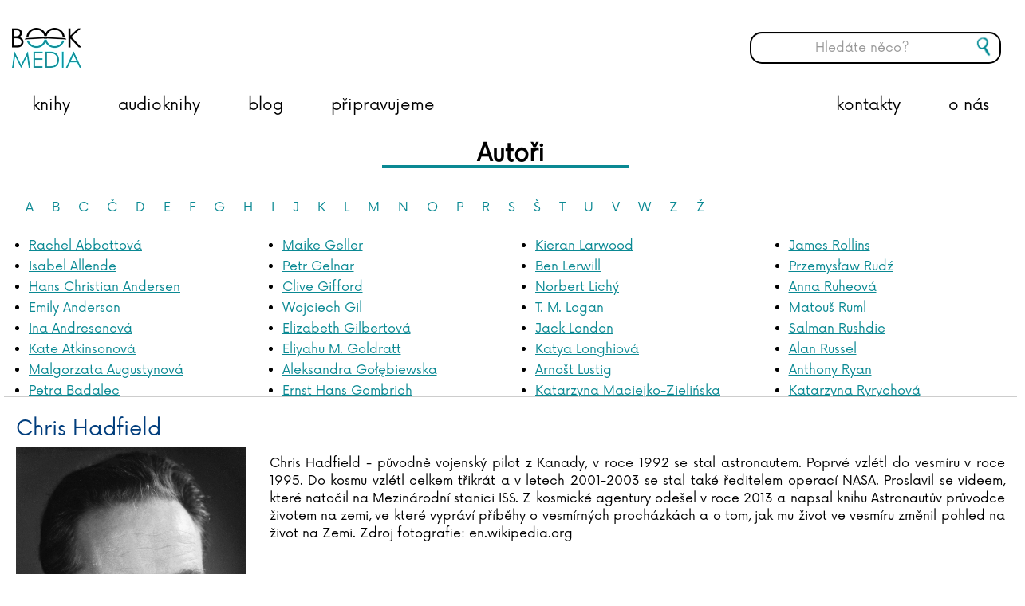

--- FILE ---
content_type: text/html; charset=utf-8
request_url: https://www.bookmedia.cz/persons/?personid=3983
body_size: 15282
content:

<!doctype html>
<!--[if lt IE 7 ]> <html lang="en" class="no-js ie6"> <![endif]-->
<!--[if IE 7 ]>    <html lang="en" class="no-js ie7"> <![endif]-->
<!--[if IE 8 ]>    <html lang="en" class="no-js ie8"> <![endif]-->
<!--[if IE 9 ]>    <html lang="en" class="no-js ie9"> <![endif]-->
<!--[if (gt IE 9)|!(IE)]><!-->
<html lang="en" class="no-js">
<!--<![endif]-->
<head>
    <meta charset="UTF-8">
    <meta name="viewport" content="width=device-width, initial-scale=1, maximum-scale=1, user-scalable=0">
    <meta name="description" content=''>

    <!-- Turn off telephone number detection. -->
    <meta name="format-detection" content="telephone=no">

    
    <link rel="canonical" href="https://www.bookmedia.cz/persons/"/>
<title>Persons - BOOKMEDIA</title>	<meta property="og:type" content="website">
    <meta property="og:title" content="Persons - BOOKMEDIA" />
    <meta property="og:image" content="https://www.bookmedia.cz/media/1478/bookmedia-logo-new.png" />
    <meta property="og:url" content="https://www.bookmedia.cz/persons/" />
    <meta property="og:description" content="" />
    <meta property="og:site_name" content="BOOKMEDIA" />


    <!-- WEB FONT -->
    <link href="https://fonts.googleapis.com/css?family=Bree+Serif" rel="stylesheet">
    <!-- <link href="//netdna.bootstrapcdn.com/font-awesome/4.0.3/css/font-awesome.css" rel="stylesheet"> -->
    <!-- STYLESHEETS -->
    <link rel="stylesheet" href="/css/bootstrap.css">
    <link rel="stylesheet" href="/css/base.css">
    <link rel="stylesheet" href="/css/plugins.css">
    <link rel="stylesheet" href="/css/layout.css">
    <link rel="stylesheet" href="/css/palette.css">
    <link rel="stylesheet" href="/css/cmspem.css">

    <!-- INTERNAL STYLES -->
        <style>
        #site {
            max-width: 1400px;
        }

        header #logo a {
			text-indent:-9999px;
            width: 87px;
            height: 52px;
            background-image: url('/media/1478/bookmedia-logo-new.png?width=87&amp;height=52');
        }

        @media (max-width:767px) {
            header #logo a {
                background-image: url('/media/1478/bookmedia-logo-new.png?width=87&amp;height=52');
            }
        }

        @media only screen and (-webkit-min-device-pixel-ratio : 1.5), only screen and (min-device-pixel-ratio : 1.5), only screen and (-webkit-min-device-pixel-ratio : 2), only screen and (min-device-pixel-ratio : 2) {
            header #logo a {
                background-image: url('/media/1478/bookmedia-logo-new.png');
                background-size: 87px 52px;
            }
        }
    </style>


    <!-- SCRIPTS -->
    <script src="//ajax.googleapis.com/ajax/libs/jquery/1.11.1/jquery.min.js"></script>
    <script src="//cdnjs.cloudflare.com/ajax/libs/modernizr/2.8.3/modernizr.js"></script>
    <script src="/scripts/bootstrap.js"></script>
    <script src="/scripts/plugins.js"></script>
    <script src="/scripts/application.js"></script>
    <script src="/scripts/jquery.validate.min.js"></script>
    <script src="/scripts/jquery.validate.unobtrusive.min.js"></script>
    <script src="/scripts/jquery.unobtrusive-ajax.min.js"></script>
    <script src="/scripts/StickyMenu/jquery.sticky.js"></script>
    <script src="/Scripts/brainest_Slider.js"></script>
    <script src="/Scripts/brainest_Slider_vertical.js"></script>
    <script src="/Scripts/brainSlide.js"></script>
    <!--[if lt IE 9]>
    <script src="//oss.maxcdn.com/html5shiv/3.7.2/html5shiv.min.js"></script>
    <script src="//oss.maxcdn.com/respond/1.4.2/respond.min.js"></script>
    <![endif]-->
    <!-- ICONS -->
            <link rel="shortcut icon" href="/media/1453/logo-bookmedia-1_barva-web.png?width=32&height=32" type="image/png" />
        <link rel="apple-touch-icon" sizes="57x57" href="/media/1453/logo-bookmedia-1_barva-web.png?width=57&height=57">
        <link rel="apple-touch-icon" sizes="60x60" href="/media/1453/logo-bookmedia-1_barva-web.png?width=60&height=60">
        <link rel="apple-touch-icon" sizes="72x72" href="/media/1453/logo-bookmedia-1_barva-web.png?width=72&height=72">
        <link rel="apple-touch-icon" sizes="76x76" href="/media/1453/logo-bookmedia-1_barva-web.png?width=76&height=76">
        <link rel="apple-touch-icon" sizes="114x114" href="/media/1453/logo-bookmedia-1_barva-web.png?width=114&height=114">
        <link rel="apple-touch-icon" sizes="120x120" href="/media/1453/logo-bookmedia-1_barva-web.png?width=120&height=120">
        <link rel="apple-touch-icon" sizes="144x144" href="/media/1453/logo-bookmedia-1_barva-web.png?width=144&height=144">
        <link rel="apple-touch-icon" sizes="152x152" href="/media/1453/logo-bookmedia-1_barva-web.png?width=152&height=152">
        <link rel="apple-touch-icon" sizes="180x180" href="/media/1453/logo-bookmedia-1_barva-web.png?width=180&height=180">
        <link rel="icon" type="image/png" href="/media/1453/logo-bookmedia-1_barva-web.png?width=16&height=16" sizes="16x16">
        <link rel="icon" type="image/png" href="/media/1453/logo-bookmedia-1_barva-web.png?width=32&height=32" sizes="32x32">
        <link rel="icon" type="image/png" href="/media/1453/logo-bookmedia-1_barva-web.png?width=96&height=96" sizes="96x96">
        <link rel="icon" type="image/png" href="/media/1453/logo-bookmedia-1_barva-web.png?width=192&height=192" sizes="192x192">
        <meta name="msapplication-square70x70logo" content="/media/1453/logo-bookmedia-1_barva-web.png?width=70&height=70" />
        <meta name="msapplication-square150x150logo" content="/media/1453/logo-bookmedia-1_barva-web.png?width=150&height=150" />
        <meta name="msapplication-square310x310logo" content="/media/1453/logo-bookmedia-1_barva-web.png?width=310&height=310" />



    
    <script>
  (function(i,s,o,g,r,a,m){i['GoogleAnalyticsObject']=r;i[r]=i[r]||function(){
  (i[r].q=i[r].q||[]).push(arguments)},i[r].l=1*new Date();a=s.createElement(o),
  m=s.getElementsByTagName(o)[0];a.async=1;a.src=g;m.parentNode.insertBefore(a,m)
  })(window,document,'script','//www.google-analytics.com/analytics.js','ga');

  ga('create', 'UA-75864081-1', 'auto');
  ga('send', 'pageview');

</script>

    <!-- Sticky menu -->
    <script>
        $(window).load(function () {
            $("nav.main").sticky({ topSpacing: 0 });   

            $('nav.main').on('sticky-start', function () {
                $('.hledac .btn-search').show();
                $('#search_field-sticky').show();
            });

            $('nav.main').on('sticky-end', function () {
                $('.hledac .btn-search').hide();
                $('#search_field-sticky').hide();
            });
        });
    </script>

</head>

    <body>

	
	
	<!-- HEADER -->
    <header>
        <div class="container">
            <!-- LOGO -->
                <div id="logo"><a href="/">BOOKMEDIA</a></div>


            <!--// LOGO -->
            <!-- LANGUAGE SELECTOR -->
            
            <!-- // LANGUAGE SELECTOR -->
            <!-- NAVIGATION -->

            <div class="mobile-search-container"><button class="btn btn-mobile-search"></button></div>
            <div class="mobile-search-bar">
                <form class="navbar-form" role="search" action="/vysledky-hledani/" method="get" name="searchForm">
                    <div class="form-group">
                        <input type="text" class="form-control search-pole" id="search_field_mobile" name="search_field" placeholder='Hled&#225;te něco?' autocomplete="off">
                    </div>
                    <button type="submit" class="btn btn-search" style="height: 40px; position:absolute; top:30px;"></button>
                </form>
            </div>
            <div class="mobile-search-overlay"></div>

            <div class="navigation">

                <!-- EXPAND -->
                <a class="expand">
                    <em>Menu</em>
                    <span class="line top"></span>
                    <span class="line mid"></span>
                    <span class="line bottom"></span>
                </a>
                <!--// EXPAND -->
                <!-- REVEAL -->
                <div class="reveal">

                    
        <nav class="main">
			<!-- LOGO -->
            	<a href="/"><div id="logo-sticky"></div></a>
            <ul>
                        <li>						
                            <a href="/knihy"  >knihy</a>                          
                                <div class="dropdown-content">
                                    <div class="row">
                                        <div class="col-md-6 col-xs-12">
                                            <a class="dropdown-heading" href="/categories/knihy/beletrie-pro-deti-a-mladez/">Pro děti a mládež</a>
                                            <a class="dropdown-item" href="/categories/knihy/beletrie-pro-deti-a-mladez/knizky-pro-nejmensi-leporela/">pro nejmenší, leporela</a>
                                            <a class="dropdown-item" href="/categories/knihy/beletrie-pro-deti-a-mladez/pohadky-basnicky/">pohádky a básničky</a>
                                            <a class="dropdown-item" href="/categories/knihy/beletrie-pro-deti-a-mladez/">beletrie</a>
                                            <a class="dropdown-item" href="/categories/knihy/young-adult/">young adult</a>
                                            <a class="dropdown-item" href="/categories/knihy/popularne-naucna-pro-deti-a-mladez/">populárně naučná</a>
                                        </div>
                                        <div class="col-md-6 col-xs-12">
                                            <a class="dropdown-heading" href="/categories/knihy/popularne-naucna-pro-dospele/">Populárně naučná pro dospělé</a>
                                            <a class="dropdown-item" href="/categories/knihy/popularne-naucna-pro-dospele/sebezdokonalovani/">sebezdokonalování</a>
                                            <a class="dropdown-item" href="/categories/knihy/popularne-naucna-pro-dospele/hobby-edice-topp/">hobby, edice TOPP</a>
                                            <a class="dropdown-item" href="/categories/knihy/popularne-naucna-pro-dospele/volny-cas/">volný čas</a>
                                            <a class="dropdown-item" href="/categories/knihy/popularne-naucna-pro-dospele/ziva-priroda/">živá příroda</a>
                                            <a class="dropdown-item" href="/categories/knihy/popularne-naucna-pro-dospele/kucharky-a-napoje/">kuchařky</a>
                                            <a class="dropdown-item" href="/categories/knihy/popularne-naucna-pro-dospele/dejiny-a-fakta/">dějiny a fakta</a>
                                        </div>
                                    </div>
                                    <div class="row">
                                        <div class="col-md-6 col-xs-12">
                                            <a class="dropdown-heading" href="/categories/knihy/beletrie-pro-dospele/">Beletrie pro dospělé</a>
                                            <a class="dropdown-item" href="/categories/knihy/beletrie-pro-dospele/romany/">romány</a>
                                            <a class="dropdown-item" href="/categories/knihy/beletrie-pro-dospele/detektivky/">detektivky a thrillery</a>
                                        </div>
                                        
                                    </div>
                                </div>
		                </li>
                        <li>						
                            <a href="/audioknihy"  >audioknihy</a>                          
                                <div class="dropdown-content onecolumn">
                                        <a class="dropdown-heading" href="/categories/audioknihy/detska-literatura/">Dětsk&#225; literatura</a>
                                        <a class="dropdown-heading" href="/categories/audioknihy/fantasy-a-sci-fi/">Fantasy a sci-fi</a>
                                        <a class="dropdown-heading" href="/categories/audioknihy/horory-a-mystika/">Horory a mystika</a>
                                        <a class="dropdown-heading" href="/categories/audioknihy/historicke-romany-a-povidky/">Historick&#233; rom&#225;ny a pov&#237;dky</a>
                                        <a class="dropdown-heading" href="/categories/audioknihy/detektivky-a-thrillery/">Detektivky a thrillery</a>
                                        <a class="dropdown-heading" href="/categories/audioknihy/pro-zeny/">Pro ženy</a>
                                        <a class="dropdown-heading" href="/categories/audioknihy/vzpominky-a-biografie/">Vzpom&#237;nky a biografie</a>
                                        <a class="dropdown-heading" href="/categories/audioknihy/spolecenska-proza/">Společensk&#225; pr&#243;za</a>
                                        <a class="dropdown-heading" href="/categories/audioknihy/young-adult/">Young adult</a>
                                        <a class="dropdown-heading" href="/categories/audioknihy/ceska-literatura/">Česk&#225; literatura</a>
                                        <a class="dropdown-heading" href="/categories/audioknihy/zahranicni-literatura/">Zahraničn&#237; literatura</a>
                                        <a class="dropdown-heading" href="/categories/audioknihy/literatura-faktu-a-publicistika/">Literatura faktu a publicistika</a>
                                        <a class="dropdown-heading" href="/categories/audioknihy/osobni-rozvoj/">Osobn&#237; rozvoj</a>
                                </div>
		                </li>
                        <li >
								
								<a href="/blog/"   >
									<span>

								blog      

									</span>
								</a>
									
                                                                                </li>
                        <li >
								
								<a href="/coming-soon/"   >
									<span>

								připravujeme      

									</span>
								</a>
									
                                                                                </li>
                        <li >
								
								<a href="/o-nas/"   >
									<span>

								o nás      

									</span>
								</a>
									
                                                                                </li>
                        <li >
								
								<a href="/kontakty/"   >
									<span>

								kontakty      

									</span>
								</a>
									
                                                                                </li>
                <li class="hledac">
                    <form class="navbar-form" role="search" action="/vysledky-hledani/" method="get" name="searchForm-sticky">
                        <div class="form-group">
                            <input type="text" class="form-control search-pole" id="search_field-sticky" name="search_field" placeholder='Hled&#225;te něco?' autocomplete="off">
                        </div>
                        <button type="submit" class="btn btn-search"></button>
                    </form>
                </li>
            </ul>
        </nav>





                    	
    <nav class="top">
        <ul>
                    <li>
                        <a href="/sitemap/"  >Sitemap</a>      
                    </li>

        </ul>                                                            
	</nav> 




                    <!-- SITE SEARCH -->
                    	<div class="site_search col-md-3 col-sm-4">
		<form class="navbar-form" role="search" action="/vysledky-hledani/" method="get" name="searchForm">
			<div class="form-group">
                <input type="text" class="form-control search-pole" id="search_field" name="search_field" placeholder='Hled&#225;te něco?' autocomplete="off">
			</div>
			<button type="submit" class="btn btn-search"></button>
		</form>
	</div>


                    <!--// SITE SEARCH -->

                </div>
                <!--// REVEAL -->
            </div>
            <!--// NAVIGATION -->
        </div>
		<div class="header-full"></div>
    </header>
    <!--// HEADER -->
	
	
<!-- SITE -->
<div id="site">
    
						

    

<!-- CONTENT -->
<section class="content">
    <div class="container">

        <!-- ROW -->
        <div class="row">

            <!-- CONTENT COL -->
            <div id="wide_col" class="col-xs-12" role="main">

            <h1 class="heading-main-underlined">Autoři</h1>

            <!-- IMAGE -->
            


            <!--// IMAGE -->
            

            



  


            	<link type="text/css" href="/css/brainest.css" rel="stylesheet" />

<script src="/scripts/jquery.dotdotdot.min.js"></script>
	

<script type="text/javascript">
	$(document).ready(function() {
		$(".actuality-grid .info .text").dotdotdot({ellipsis: '... ', wrap: 'word'});
		//$(".product-item .description").dotdotdot({ellipsis: '... ', wrap: 'word'});
        $(".product-item .description").each(function () {
            var href = $(this).parent().find('.img a').attr('href');
            $(this).append('<a style="text-decoration: none;" href="' + href + '"> ...</a>');
            $(this).dotdotdot({ ellipsis: '', wrap: 'word', after: 'a' });
        });
	});			
</script>



<div class="persons-letters">
<ul class="pagination text-left">
		<li class=""><a href="https://www.bookmedia.cz/persons/?personid=3983&amp;letter=A">A</a></li>
		<li class=""><a href="https://www.bookmedia.cz/persons/?personid=3983&amp;letter=B">B</a></li>
		<li class=""><a href="https://www.bookmedia.cz/persons/?personid=3983&amp;letter=C">C</a></li>
		<li class=""><a href="https://www.bookmedia.cz/persons/?personid=3983&amp;letter=%c4%8c">Č</a></li>
		<li class=""><a href="https://www.bookmedia.cz/persons/?personid=3983&amp;letter=D">D</a></li>
		<li class=""><a href="https://www.bookmedia.cz/persons/?personid=3983&amp;letter=E">E</a></li>
		<li class=""><a href="https://www.bookmedia.cz/persons/?personid=3983&amp;letter=F">F</a></li>
		<li class=""><a href="https://www.bookmedia.cz/persons/?personid=3983&amp;letter=G">G</a></li>
		<li class=""><a href="https://www.bookmedia.cz/persons/?personid=3983&amp;letter=H">H</a></li>
		<li class=""><a href="https://www.bookmedia.cz/persons/?personid=3983&amp;letter=I">I</a></li>
		<li class=""><a href="https://www.bookmedia.cz/persons/?personid=3983&amp;letter=J">J</a></li>
		<li class=""><a href="https://www.bookmedia.cz/persons/?personid=3983&amp;letter=K">K</a></li>
		<li class=""><a href="https://www.bookmedia.cz/persons/?personid=3983&amp;letter=L">L</a></li>
		<li class=""><a href="https://www.bookmedia.cz/persons/?personid=3983&amp;letter=M">M</a></li>
		<li class=""><a href="https://www.bookmedia.cz/persons/?personid=3983&amp;letter=N">N</a></li>
		<li class=""><a href="https://www.bookmedia.cz/persons/?personid=3983&amp;letter=O">O</a></li>
		<li class=""><a href="https://www.bookmedia.cz/persons/?personid=3983&amp;letter=P">P</a></li>
		<li class=""><a href="https://www.bookmedia.cz/persons/?personid=3983&amp;letter=R">R</a></li>
		<li class=""><a href="https://www.bookmedia.cz/persons/?personid=3983&amp;letter=S">S</a></li>
		<li class=""><a href="https://www.bookmedia.cz/persons/?personid=3983&amp;letter=%c5%a0">Š</a></li>
		<li class=""><a href="https://www.bookmedia.cz/persons/?personid=3983&amp;letter=T">T</a></li>
		<li class=""><a href="https://www.bookmedia.cz/persons/?personid=3983&amp;letter=U">U</a></li>
		<li class=""><a href="https://www.bookmedia.cz/persons/?personid=3983&amp;letter=V">V</a></li>
		<li class=""><a href="https://www.bookmedia.cz/persons/?personid=3983&amp;letter=W">W</a></li>
		<li class=""><a href="https://www.bookmedia.cz/persons/?personid=3983&amp;letter=Z">Z</a></li>
		<li class=""><a href="https://www.bookmedia.cz/persons/?personid=3983&amp;letter=%c5%bd">Ž</a></li>
	</ul>
</div>
	
<div class="pull-left"></div>
<div class="row author-list">
	<div class="col-md-3">
	<ul>
			<li><a href="https://www.bookmedia.cz/persons/?personid=3779">Rachel Abbottov&#225;</a></li>
			<li><a href="https://www.bookmedia.cz/persons/?personid=5780">Isabel Allende</a></li>
			<li><a href="https://www.bookmedia.cz/persons/?personid=2487">Hans Christian Andersen</a></li>
			<li><a href="https://www.bookmedia.cz/persons/?personid=6785">Emily Anderson</a></li>
			<li><a href="https://www.bookmedia.cz/persons/?personid=6068">Ina Andresenov&#225;</a></li>
			<li><a href="https://www.bookmedia.cz/persons/?personid=4048">Kate Atkinsonov&#225;</a></li>
			<li><a href="https://www.bookmedia.cz/persons/?personid=5937">Malgorzata Augustynov&#225;</a></li>
			<li><a href="https://www.bookmedia.cz/persons/?personid=6940">Petra Badalec</a></li>
			<li><a href="https://www.bookmedia.cz/persons/?personid=2548">James Baldwin</a></li>
			<li><a href="https://www.bookmedia.cz/persons/?personid=7098">Liliana Bardijewska</a></li>
			<li><a href="https://www.bookmedia.cz/persons/?personid=5472">Igor Bareš</a></li>
			<li><a href="https://www.bookmedia.cz/persons/?personid=6699">Mike Barfield</a></li>
			<li><a href="https://www.bookmedia.cz/persons/?personid=7085">Marta Bartolj</a></li>
			<li><a href="https://www.bookmedia.cz/persons/?personid=6119">Agnese Baruzziov&#225;</a></li>
			<li><a href="https://www.bookmedia.cz/persons/?personid=4050">Tereza Bebarov&#225;</a></li>
			<li><a href="https://www.bookmedia.cz/persons/?personid=5591">Jordan Belfort</a></li>
			<li><a href="https://www.bookmedia.cz/persons/?personid=3815">V&#225;clav Bělohradsk&#253;</a></li>
			<li><a href="https://www.bookmedia.cz/persons/?personid=2409">Vladislav Beneš</a></li>
			<li><a href="https://www.bookmedia.cz/persons/?personid=6800">Anna Benning</a></li>
			<li><a href="https://www.bookmedia.cz/persons/?personid=5891">Adrian Besley</a></li>
			<li><a href="https://www.bookmedia.cz/persons/?personid=3960">Laurent Binet</a></li>
			<li><a href="https://www.bookmedia.cz/persons/?personid=5223">Judy Blumeov&#225;</a></li>
			<li><a href="https://www.bookmedia.cz/persons/?personid=5557">Emil Boček</a></li>
			<li><a href="https://www.bookmedia.cz/persons/?personid=6698">Paula Bossio</a></li>
			<li><a href="https://www.bookmedia.cz/persons/?personid=5700">Katja Brandisov&#225;</a></li>
			<li><a href="https://www.bookmedia.cz/persons/?personid=5721">Richard Branson</a></li>
			<li><a href="https://www.bookmedia.cz/persons/?personid=6117">Sara Brezzi</a></li>
			<li><a href="https://www.bookmedia.cz/persons/?personid=3935">Otakar Brousek ml.</a></li>
			<li><a href="https://www.bookmedia.cz/persons/?personid=6787">Marie Bruce</a></li>
			<li><a href="https://www.bookmedia.cz/persons/?personid=2423">Christiane Br&#252;ning</a></li>
			<li><a href="https://www.bookmedia.cz/persons/?personid=6747">Catherine Bruzzone</a></li>
			<li><a href="https://www.bookmedia.cz/persons/?personid=5433">Konrad Budzyk</a></li>
			<li><a href="https://www.bookmedia.cz/persons/?personid=2403">Igor Bukovsk&#253;</a></li>
			<li><a href="https://www.bookmedia.cz/persons/?personid=5915">Andrea Cagol</a></li>
			<li><a href="https://www.bookmedia.cz/persons/?personid=5971">Juan Maneru C&#225;mara</a></li>
			<li><a href="https://www.bookmedia.cz/persons/?personid=2432">Vito Capezzuto</a></li>
			<li><a href="https://www.bookmedia.cz/persons/?personid=5701">Claudia Carlsov&#225;</a></li>
			<li><a href="https://www.bookmedia.cz/persons/?personid=5538">Chris Carter</a></li>
			<li><a href="https://www.bookmedia.cz/persons/?personid=5939">Manlio Castagna</a></li>
			<li><a href="https://www.bookmedia.cz/persons/?personid=5898">Ismael Barriguete Castro</a></li>
			<li><a href="https://www.bookmedia.cz/persons/?personid=5156">Liou Cch&#180;-sin (1)</a></li>
			<li><a href="https://www.bookmedia.cz/persons/?personid=3841">Arthur C. Clarke</a></li>
			<li><a href="https://www.bookmedia.cz/persons/?personid=2567">Pierre Clostermann</a></li>
			<li><a href="https://www.bookmedia.cz/persons/?personid=5166">Joel H. Cohen</a></li>
			<li><a href="https://www.bookmedia.cz/persons/?personid=4100">Rowan Coleman</a></li>
			<li><a href="https://www.bookmedia.cz/persons/?personid=6850">Christian Cornia</a></li>
			<li><a href="https://www.bookmedia.cz/persons/?personid=2584">Bernard Cornwell</a></li>
			<li><a href="https://www.bookmedia.cz/persons/?personid=5442">Jane Corryov&#225;</a></li>
			<li><a href="https://www.bookmedia.cz/persons/?personid=5985">Gilles Delphine Cotteov&#225;</a></li>
			<li><a href="https://www.bookmedia.cz/persons/?personid=6132">Matteo Crivellini</a></li>
			<li><a href="https://www.bookmedia.cz/persons/?personid=6060">Iza Czajkov&#225;</a></li>
			<li><a href="https://www.bookmedia.cz/persons/?personid=6771">Karel Čapek</a></li>
			<li><a href="https://www.bookmedia.cz/persons/?personid=3859">Hynek Čerm&#225;k</a></li>
			<li><a href="https://www.bookmedia.cz/persons/?personid=5781">Dana Čern&#225;</a></li>
			<li><a href="https://www.bookmedia.cz/persons/?personid=3850">Miroslav Čern&#253;</a></li>
			<li><a href="https://www.bookmedia.cz/persons/?personid=7086">Mateja Črv Sužnik</a></li>
			<li><a href="https://www.bookmedia.cz/persons/?personid=4069">Sabrina Sue Danielsov&#225;</a></li>
			<li><a href="https://www.bookmedia.cz/persons/?personid=2417">C. Dartevelle</a></li>
			<li><a href="https://www.bookmedia.cz/persons/?personid=5708">Antoine de Saint-Exup&#233;ry</a></li>
			<li><a href="https://www.bookmedia.cz/persons/?personid=5506">Lara Dearmanov&#225;</a></li>
			<li><a href="https://www.bookmedia.cz/persons/?personid=6700">Ester Demjanov&#225;</a></li>
			<li><a href="https://www.bookmedia.cz/persons/?personid=2420">Jutta Diekmann</a></li>
			<li><a href="https://www.bookmedia.cz/persons/?personid=5910">Zbigniew Dobosz</a></li>
			<li><a href="https://www.bookmedia.cz/persons/?personid=6803">Zuzana Dodokov&#225;</a></li>
			<li><a href="https://www.bookmedia.cz/persons/?personid=4005">Sonja Donnenwirth</a></li>
			<li><a href="https://www.bookmedia.cz/persons/?personid=5247">Hans-G&#252;nther D&#246;ring</a></li>
			<li><a href="https://www.bookmedia.cz/persons/?personid=5884">Zuzana Dost&#225;lov&#225;</a></li>
			<li><a href="https://www.bookmedia.cz/persons/?personid=2422">Silja du Mont</a></li>
			<li><a href="https://www.bookmedia.cz/persons/?personid=5688">Miroslav Dub</a></li>
			<li><a href="https://www.bookmedia.cz/persons/?personid=2398">Adolf Dudek</a></li>
			<li><a href="https://www.bookmedia.cz/persons/?personid=5859">Radovan Dunaj</a></li>
			<li><a href="https://www.bookmedia.cz/persons/?personid=7088">Ana Duša</a></li>
			<li><a href="https://www.bookmedia.cz/persons/?personid=2399">Jiř&#237; Dvoř&#225;k</a></li>
			<li><a href="https://www.bookmedia.cz/persons/?personid=4098">Helena Dvoř&#225;kov&#225;</a></li>
			<li><a href="https://www.bookmedia.cz/persons/?personid=7097">Emilia Dziubakov&#225;</a></li>
			<li><a href="https://www.bookmedia.cz/persons/?personid=2415">Elke Eder</a></li>
			<li><a href="https://www.bookmedia.cz/persons/?personid=7106">Suzanne Edwards</a></li>
			<li><a href="https://www.bookmedia.cz/persons/?personid=5377">Dave Eggers</a></li>
			<li><a href="https://www.bookmedia.cz/persons/?personid=2419">C. David Elias</a></li>
			<li><a href="https://www.bookmedia.cz/persons/?personid=5603">Andrea Elsnerov&#225;</a></li>
			<li><a href="https://www.bookmedia.cz/persons/?personid=5491">Scilla Elworthy</a></li>
			<li><a href="https://www.bookmedia.cz/persons/?personid=7068">Rudolf Farkas</a></li>
			<li><a href="https://www.bookmedia.cz/persons/?personid=6849">John Farndon</a></li>
			<li><a href="https://www.bookmedia.cz/persons/?personid=5169">Elena Ferrante</a></li>
			<li><a href="https://www.bookmedia.cz/persons/?personid=5914">Marieke Ferrari</a></li>
			<li><a href="https://www.bookmedia.cz/persons/?personid=5236">Lion Feuchtwanger</a></li>
			<li><a href="https://www.bookmedia.cz/persons/?personid=3825">Richard Phillips Feynman</a></li>
			<li><a href="https://www.bookmedia.cz/persons/?personid=6489">Michael Fitzgerald</a></li>
			<li><a href="https://www.bookmedia.cz/persons/?personid=2713">John Flanagan</a></li>
			<li><a href="https://www.bookmedia.cz/persons/?personid=3905">Gustave Flaubert</a></li>
			<li><a href="https://www.bookmedia.cz/persons/?personid=2426">Martina Flo&#223;dorf</a></li>
			<li><a href="https://www.bookmedia.cz/persons/?personid=3811">Miloš Forman</a></li>
			<li><a href="https://www.bookmedia.cz/persons/?personid=2488">Ladislav Frej</a></li>
			<li><a href="https://www.bookmedia.cz/persons/?personid=5979">Sebestian Frenzel</a></li>
			<li><a href="https://www.bookmedia.cz/persons/?personid=5682">Vasil Fridrich</a></li>
			<li><a href="https://www.bookmedia.cz/persons/?personid=6898">Ivana F&#252;hrmann V&#237;zdalov&#225;</a></li>
			<li><a href="https://www.bookmedia.cz/persons/?personid=3907">Ladislav Fuks</a></li>
			<li><a href="https://www.bookmedia.cz/persons/?personid=6488">Vladim&#237;r Fuksa</a></li>
			<li><a href="https://www.bookmedia.cz/persons/?personid=5131">Pavla Gajdoš&#237;kov&#225;</a></li>
			<li><a href="https://www.bookmedia.cz/persons/?personid=6079">Jana Ganseforth</a></li>
			<li><a href="https://www.bookmedia.cz/persons/?personid=5978">Kristina Gehrmann</a></li>
			<li><a href="https://www.bookmedia.cz/persons/?personid=5259">Aňa Geislerov&#225;</a></li>
	</ul>
	</div>
	<div class="col-md-3">
	<ul>
			<li><a href="https://www.bookmedia.cz/persons/?personid=2530">Maike Geller</a></li>
			<li><a href="https://www.bookmedia.cz/persons/?personid=2610">Petr Gelnar</a></li>
			<li><a href="https://www.bookmedia.cz/persons/?personid=6719">Clive Gifford</a></li>
			<li><a href="https://www.bookmedia.cz/persons/?personid=6472">Wojciech Gil</a></li>
			<li><a href="https://www.bookmedia.cz/persons/?personid=3745">Elizabeth Gilbertov&#225;</a></li>
			<li><a href="https://www.bookmedia.cz/persons/?personid=5364">Eliyahu M. Goldratt</a></li>
			<li><a href="https://www.bookmedia.cz/persons/?personid=7074">Aleksandra Gołębiewska</a></li>
			<li><a href="https://www.bookmedia.cz/persons/?personid=5204">Ernst Hans Gombrich</a></li>
			<li><a href="https://www.bookmedia.cz/persons/?personid=6104">Maja Graniszewskov&#225;</a></li>
			<li><a href="https://www.bookmedia.cz/persons/?personid=6899">Rachel Greenlaw</a></li>
			<li><a href="https://www.bookmedia.cz/persons/?personid=4121">Linda Greenov&#225;</a></li>
			<li><a href="https://www.bookmedia.cz/persons/?personid=6900">Rachel Griffin</a></li>
			<li><a href="https://www.bookmedia.cz/persons/?personid=2675">Michal Guly&#225;š</a></li>
			<li><a href="https://www.bookmedia.cz/persons/?personid=4030">Kryštof H&#225;dek</a></li>
			<li><a href="https://www.bookmedia.cz/persons/?personid=3983">Chris Hadfield</a></li>
			<li><a href="https://www.bookmedia.cz/persons/?personid=2665">Arthur Hailey</a></li>
			<li><a href="https://www.bookmedia.cz/persons/?personid=5709">Jan H&#225;jek</a></li>
			<li><a href="https://www.bookmedia.cz/persons/?personid=5796">Yuval Noah Harari</a></li>
			<li><a href="https://www.bookmedia.cz/persons/?personid=5142">Mark&#233;ta Harasimov&#225;</a></li>
			<li><a href="https://www.bookmedia.cz/persons/?personid=4035">Jaroslav Havl&#237;ček</a></li>
			<li><a href="https://www.bookmedia.cz/persons/?personid=6041">Stephen Hawking</a></li>
			<li><a href="https://www.bookmedia.cz/persons/?personid=2437">Jakub Hejd&#225;nek</a></li>
			<li><a href="https://www.bookmedia.cz/persons/?personid=2698">Jane Heyes</a></li>
			<li><a href="https://www.bookmedia.cz/persons/?personid=5868">Stephanie Hiekmannov&#225;</a></li>
			<li><a href="https://www.bookmedia.cz/persons/?personid=5466">Napoleon Hill</a></li>
			<li><a href="https://www.bookmedia.cz/persons/?personid=5892">Simo Hiltunen</a></li>
			<li><a href="https://www.bookmedia.cz/persons/?personid=5826">Peter Hince</a></li>
			<li><a href="https://www.bookmedia.cz/persons/?personid=2506">Luk&#225;š Hlavica</a></li>
			<li><a href="https://www.bookmedia.cz/persons/?personid=6160">Jana Holcov&#225;</a></li>
			<li><a href="https://www.bookmedia.cz/persons/?personid=2707">Marek Hol&#253;</a></li>
			<li><a href="https://www.bookmedia.cz/persons/?personid=5744">Renata Honzovičov&#225; Volfov&#225;</a></li>
			<li><a href="https://www.bookmedia.cz/persons/?personid=5155">Zbyšek Hor&#225;k</a></li>
			<li><a href="https://www.bookmedia.cz/persons/?personid=5604">Milada Hor&#225;kov&#225;</a></li>
			<li><a href="https://www.bookmedia.cz/persons/?personid=4049">Jorn Lier Horst</a></li>
			<li><a href="https://www.bookmedia.cz/persons/?personid=5954">Susana Hoslet Barrios</a></li>
			<li><a href="https://www.bookmedia.cz/persons/?personid=5964">Ondřej Hrdina</a></li>
			<li><a href="https://www.bookmedia.cz/persons/?personid=6856">Ľubica Hroncov&#225;</a></li>
			<li><a href="https://www.bookmedia.cz/persons/?personid=3786">Vanda Hybnerov&#225;</a></li>
			<li><a href="https://www.bookmedia.cz/persons/?personid=6897">Dana Chodilov&#225;</a></li>
			<li><a href="https://www.bookmedia.cz/persons/?personid=5551">F. Christiane</a></li>
			<li><a href="https://www.bookmedia.cz/persons/?personid=5620">Agatha Christie</a></li>
			<li><a href="https://www.bookmedia.cz/persons/?personid=2431">Ivana Chřibkov&#225;</a></li>
			<li><a href="https://www.bookmedia.cz/persons/?personid=6772">Anna Iglikowska</a></li>
			<li><a href="https://www.bookmedia.cz/persons/?personid=2406">Walter Isaacson</a></li>
			<li><a href="https://www.bookmedia.cz/persons/?personid=3952">Kl&#225;ra Issov&#225;</a></li>
			<li><a href="https://www.bookmedia.cz/persons/?personid=7067">Tom Jackson</a></li>
			<li><a href="https://www.bookmedia.cz/persons/?personid=5552">Michal Jagelka</a></li>
			<li><a href="https://www.bookmedia.cz/persons/?personid=6999">Alison James</a></li>
			<li><a href="https://www.bookmedia.cz/persons/?personid=5746">Filip Janč&#237;k</a></li>
			<li><a href="https://www.bookmedia.cz/persons/?personid=2611">Kateřina Janečkov&#225;</a></li>
			<li><a href="https://www.bookmedia.cz/persons/?personid=5652">Marta Jas Baran</a></li>
			<li><a href="https://www.bookmedia.cz/persons/?personid=4044">Kateřina Jasinsk&#225;</a></li>
			<li><a href="https://www.bookmedia.cz/persons/?personid=5662">Louise Jensenov&#225;</a></li>
			<li><a href="https://www.bookmedia.cz/persons/?personid=4101">Ivana Jirešov&#225;</a></li>
			<li><a href="https://www.bookmedia.cz/persons/?personid=3917">Tom&#225;š Jirman</a></li>
			<li><a href="https://www.bookmedia.cz/persons/?personid=2569">Boris Johnson</a></li>
			<li><a href="https://www.bookmedia.cz/persons/?personid=5421">Tim Johnston</a></li>
			<li><a href="https://www.bookmedia.cz/persons/?personid=5441">Brian Jay Jones</a></li>
			<li><a href="https://www.bookmedia.cz/persons/?personid=2421">Ewa Jostes</a></li>
			<li><a href="https://www.bookmedia.cz/persons/?personid=7047">Irena Kaftanov&#225;</a></li>
			<li><a href="https://www.bookmedia.cz/persons/?personid=6860">Sonja Kaiblingerov&#225;</a></li>
			<li><a href="https://www.bookmedia.cz/persons/?personid=5555">Zbigniew Kalina</a></li>
			<li><a href="https://www.bookmedia.cz/persons/?personid=5625">Josef Kaluža</a></li>
			<li><a href="https://www.bookmedia.cz/persons/?personid=6941">Hannah Kaner</a></li>
			<li><a href="https://www.bookmedia.cz/persons/?personid=6952">Jan Karafi&#225;t</a></li>
			<li><a href="https://www.bookmedia.cz/persons/?personid=3964">Miroslav Kas&#225;ček</a></li>
			<li><a href="https://www.bookmedia.cz/persons/?personid=4062">Sue Kaufmanov&#225;</a></li>
			<li><a href="https://www.bookmedia.cz/persons/?personid=6471">Gecko Keck</a></li>
			<li><a href="https://www.bookmedia.cz/persons/?personid=5126">Katja Kettu</a></li>
			<li><a href="https://www.bookmedia.cz/persons/?personid=2413">Frauke Kiedaisch</a></li>
			<li><a href="https://www.bookmedia.cz/persons/?personid=5769">Justyna Kieratov&#225;</a></li>
			<li><a href="https://www.bookmedia.cz/persons/?personid=5955">Heather Kilgour</a></li>
			<li><a href="https://www.bookmedia.cz/persons/?personid=6086">Matthew Kimberley</a></li>
			<li><a href="https://www.bookmedia.cz/persons/?personid=2686">Stephen King</a></li>
			<li><a href="https://www.bookmedia.cz/persons/?personid=5605">Tommi Kinnunen</a></li>
			<li><a href="https://www.bookmedia.cz/persons/?personid=2546">Joseph Rudyard Kipling</a></li>
			<li><a href="https://www.bookmedia.cz/persons/?personid=5235">Henry Kissinger</a></li>
			<li><a href="https://www.bookmedia.cz/persons/?personid=2416">Lydia Kl&#246;s</a></li>
			<li><a href="https://www.bookmedia.cz/persons/?personid=2404">Jaroslav Kmenta</a></li>
			<li><a href="https://www.bookmedia.cz/persons/?personid=2607">Krist&#253;na Koci&#225;nov&#225;</a></li>
			<li><a href="https://www.bookmedia.cz/persons/?personid=4038">Daniela Kohlov&#225;</a></li>
			<li><a href="https://www.bookmedia.cz/persons/?personid=3906">Michal Kol&#225;ř</a></li>
			<li><a href="https://www.bookmedia.cz/persons/?personid=2513">Lucie K&#246;nigov&#225;</a></li>
			<li><a href="https://www.bookmedia.cz/persons/?personid=2434">Stanislava Korcov&#225;</a></li>
			<li><a href="https://www.bookmedia.cz/persons/?personid=5827">Jiř&#237; Korn</a></li>
			<li><a href="https://www.bookmedia.cz/persons/?personid=5864">Milan Kornelia</a></li>
			<li><a href="https://www.bookmedia.cz/persons/?personid=3909">Pavel Kosat&#237;k</a></li>
			<li><a href="https://www.bookmedia.cz/persons/?personid=5816">Tomasz Kowal</a></li>
			<li><a href="https://www.bookmedia.cz/persons/?personid=5507">Lucie Kožinov&#225;</a></li>
			<li><a href="https://www.bookmedia.cz/persons/?personid=5671">Richard Krajčo</a></li>
			<li><a href="https://www.bookmedia.cz/persons/?personid=5665">Karin Krajčov&#225; Babinsk&#225;</a></li>
			<li><a href="https://www.bookmedia.cz/persons/?personid=5160">Agota Kristofov&#225;</a></li>
			<li><a href="https://www.bookmedia.cz/persons/?personid=5628">Sylvie Krupansk&#225;</a></li>
			<li><a href="https://www.bookmedia.cz/persons/?personid=6049">Barbora Kub&#225;tov&#225;</a></li>
			<li><a href="https://www.bookmedia.cz/persons/?personid=4084">Petr Kubes</a></li>
			<li><a href="https://www.bookmedia.cz/persons/?personid=2428">Susanne Kuhlendahl</a></li>
			<li><a href="https://www.bookmedia.cz/persons/?personid=4051">Zdeněk Kupka</a></li>
			<li><a href="https://www.bookmedia.cz/persons/?personid=6784">Katar&#237;na Kvoriakov&#225;</a></li>
			<li><a href="https://www.bookmedia.cz/persons/?personid=2547">Jiř&#237; L&#225;bus</a></li>
			<li><a href="https://www.bookmedia.cz/persons/?personid=5661">Robert Lacey</a></li>
			<li><a href="https://www.bookmedia.cz/persons/?personid=2511">David Lagercrantz</a></li>
			<li><a href="https://www.bookmedia.cz/persons/?personid=6809">Petra Langrov&#225;</a></li>
	</ul>
	</div>
	<div class="col-md-3">
	<ul>
			<li><a href="https://www.bookmedia.cz/persons/?personid=7002">Kieran Larwood</a></li>
			<li><a href="https://www.bookmedia.cz/persons/?personid=7014">Ben Lerwill</a></li>
			<li><a href="https://www.bookmedia.cz/persons/?personid=3911">Norbert Lich&#253;</a></li>
			<li><a href="https://www.bookmedia.cz/persons/?personid=5475">T. M. Logan</a></li>
			<li><a href="https://www.bookmedia.cz/persons/?personid=2664">Jack London</a></li>
			<li><a href="https://www.bookmedia.cz/persons/?personid=5916">Katya Longhiov&#225;</a></li>
			<li><a href="https://www.bookmedia.cz/persons/?personid=5194">Arnošt Lustig</a></li>
			<li><a href="https://www.bookmedia.cz/persons/?personid=5161">Katarzyna Maciejko-Zielińska</a></li>
			<li><a href="https://www.bookmedia.cz/persons/?personid=4058">Hana Maciuchov&#225;</a></li>
			<li><a href="https://www.bookmedia.cz/persons/?personid=6701">Alena Macurov&#225;</a></li>
			<li><a href="https://www.bookmedia.cz/persons/?personid=7035">Ad&#233;la Macurov&#225;</a></li>
			<li><a href="https://www.bookmedia.cz/persons/?personid=5626">Alžběta Mahdalov&#225;</a></li>
			<li><a href="https://www.bookmedia.cz/persons/?personid=7063">Robert Malecki</a></li>
			<li><a href="https://www.bookmedia.cz/persons/?personid=6082">Tom Malmquist</a></li>
			<li><a href="https://www.bookmedia.cz/persons/?personid=5474">Mark Manson</a></li>
			<li><a href="https://www.bookmedia.cz/persons/?personid=5624">Marilyn Manson</a></li>
			<li><a href="https://www.bookmedia.cz/persons/?personid=5434">Kasia Marciniewicz</a></li>
			<li><a href="https://www.bookmedia.cz/persons/?personid=3853">J&#233;r&#233;my Mariez</a></li>
			<li><a href="https://www.bookmedia.cz/persons/?personid=5492">Bruno Marion</a></li>
			<li><a href="https://www.bookmedia.cz/persons/?personid=5940">Natalie Marshall</a></li>
			<li><a href="https://www.bookmedia.cz/persons/?personid=2427">Cordula Martens</a></li>
			<li><a href="https://www.bookmedia.cz/persons/?personid=5387">George R.R. Martin</a></li>
			<li><a href="https://www.bookmedia.cz/persons/?personid=5831">Marta Maruszakov&#225;</a></li>
			<li><a href="https://www.bookmedia.cz/persons/?personid=5747">Jason Mattews</a></li>
			<li><a href="https://www.bookmedia.cz/persons/?personid=6541">Jonas Matthies</a></li>
			<li><a href="https://www.bookmedia.cz/persons/?personid=2685">Ed McBain</a></li>
			<li><a href="https://www.bookmedia.cz/persons/?personid=2699">Jake McDonald</a></li>
			<li><a href="https://www.bookmedia.cz/persons/?personid=6748">Stu McLellan</a></li>
			<li><a href="https://www.bookmedia.cz/persons/?personid=6766">Andy McNab</a></li>
			<li><a href="https://www.bookmedia.cz/persons/?personid=7055">Jillian Meadows</a></li>
			<li><a href="https://www.bookmedia.cz/persons/?personid=3942">Jarom&#237;r Meduna</a></li>
			<li><a href="https://www.bookmedia.cz/persons/?personid=5602">Taťjana Medveck&#225;</a></li>
			<li><a href="https://www.bookmedia.cz/persons/?personid=5152">Miloslav Mejzl&#237;k</a></li>
			<li><a href="https://www.bookmedia.cz/persons/?personid=3904">Robert Merle</a></li>
			<li><a href="https://www.bookmedia.cz/persons/?personid=5963">Simona Mich&#225;lkov&#225;</a></li>
			<li><a href="https://www.bookmedia.cz/persons/?personid=5130">Robert Mikluš</a></li>
			<li><a href="https://www.bookmedia.cz/persons/?personid=5834">Wojciech Mikoluszko</a></li>
			<li><a href="https://www.bookmedia.cz/persons/?personid=2515">Ivana Milbachov&#225;</a></li>
			<li><a href="https://www.bookmedia.cz/persons/?personid=6749">Louise Millar</a></li>
			<li><a href="https://www.bookmedia.cz/persons/?personid=5159">Madeline Millerov&#225;</a></li>
			<li><a href="https://www.bookmedia.cz/persons/?personid=3989">Dan Millman</a></li>
			<li><a href="https://www.bookmedia.cz/persons/?personid=2433">Daniel Miňovsk&#253;</a></li>
			<li><a href="https://www.bookmedia.cz/persons/?personid=3831">Dror Mišani</a></li>
			<li><a href="https://www.bookmedia.cz/persons/?personid=5748">Matthew Mockridge</a></li>
			<li><a href="https://www.bookmedia.cz/persons/?personid=5745">Charles Moore</a></li>
			<li><a href="https://www.bookmedia.cz/persons/?personid=6722">Julian Mosedale</a></li>
			<li><a href="https://www.bookmedia.cz/persons/?personid=5554">Remigiusz Mroz</a></li>
			<li><a href="https://www.bookmedia.cz/persons/?personid=2549">Dhan Gopal Mukerji</a></li>
			<li><a href="https://www.bookmedia.cz/persons/?personid=5913">Max Narciso</a></li>
			<li><a href="https://www.bookmedia.cz/persons/?personid=3963">Luděk Navara</a></li>
			<li><a href="https://www.bookmedia.cz/persons/?personid=3823">Petr Neskusil</a></li>
			<li><a href="https://www.bookmedia.cz/persons/?personid=2436">Marty Neumeier</a></li>
			<li><a href="https://www.bookmedia.cz/persons/?personid=5191">V&#225;clav Neužil</a></li>
			<li><a href="https://www.bookmedia.cz/persons/?personid=6911">Hana Nevrl&#225;</a></li>
			<li><a href="https://www.bookmedia.cz/persons/?personid=3774">František Niedl</a></li>
			<li><a href="https://www.bookmedia.cz/persons/?personid=6728">Pascal N&#246;ldner</a></li>
			<li><a href="https://www.bookmedia.cz/persons/?personid=3809">Jan Nov&#225;k</a></li>
			<li><a href="https://www.bookmedia.cz/persons/?personid=5710">Kl&#225;ra Nov&#225;kov&#225;</a></li>
			<li><a href="https://www.bookmedia.cz/persons/?personid=2507">David Novotn&#253;</a></li>
			<li><a href="https://www.bookmedia.cz/persons/?personid=6692">Artur Nowicki</a></li>
			<li><a href="https://www.bookmedia.cz/persons/?personid=5711">Louise O&#180;Neill</a></li>
			<li><a href="https://www.bookmedia.cz/persons/?personid=7087">Eliška Oberhelov&#225;</a></li>
			<li><a href="https://www.bookmedia.cz/persons/?personid=2635">Kristina Ohlssonov&#225;</a></li>
			<li><a href="https://www.bookmedia.cz/persons/?personid=7073">Asia Olejarczyk</a></li>
			<li><a href="https://www.bookmedia.cz/persons/?personid=5722">Luboš Ondr&#225;ček</a></li>
			<li><a href="https://www.bookmedia.cz/persons/?personid=5842">Vlastimil Orlita</a></li>
			<li><a href="https://www.bookmedia.cz/persons/?personid=5338">Ozzy Osbourne</a></li>
			<li><a href="https://www.bookmedia.cz/persons/?personid=4037">Alice Panterm&#252;llerov&#225;</a></li>
			<li><a href="https://www.bookmedia.cz/persons/?personid=5129">Robin Pař&#237;k</a></li>
			<li><a href="https://www.bookmedia.cz/persons/?personid=6025">Ing. Ivo Paul&#237;k</a></li>
			<li><a href="https://www.bookmedia.cz/persons/?personid=5872">Pawel Pawlak</a></li>
			<li><a href="https://www.bookmedia.cz/persons/?personid=5873">Ewa Pawlakov&#225;</a></li>
			<li><a href="https://www.bookmedia.cz/persons/?personid=2402">Pia Pedevilla</a></li>
			<li><a href="https://www.bookmedia.cz/persons/?personid=5505">John Perkins</a></li>
			<li><a href="https://www.bookmedia.cz/persons/?personid=2418">E. Pieske</a></li>
			<li><a href="https://www.bookmedia.cz/persons/?personid=7015">Petra Pichov&#225;</a></li>
			<li><a href="https://www.bookmedia.cz/persons/?personid=4103">Sarah Pinborough</a></li>
			<li><a href="https://www.bookmedia.cz/persons/?personid=5622">Kajet&#225;n P&#237;sařovic</a></li>
			<li><a href="https://www.bookmedia.cz/persons/?personid=6959">Lucie Pittnerov&#225;</a></li>
			<li><a href="https://www.bookmedia.cz/persons/?personid=2509">PhDr. Jiř&#237; Plach&#253; Ph.D.</a></li>
			<li><a href="https://www.bookmedia.cz/persons/?personid=3810">Jiř&#237; Plach&#253; herec</a></li>
			<li><a href="https://www.bookmedia.cz/persons/?personid=7046">Edita Plickov&#225;</a></li>
			<li><a href="https://www.bookmedia.cz/persons/?personid=3954">Petr Pochop</a></li>
			<li><a href="https://www.bookmedia.cz/persons/?personid=2508">Simona Postlerov&#225;</a></li>
			<li><a href="https://www.bookmedia.cz/persons/?personid=7004">Luk&#225;š Potužn&#237;k</a></li>
			<li><a href="https://www.bookmedia.cz/persons/?personid=5471">David Prachař</a></li>
			<li><a href="https://www.bookmedia.cz/persons/?personid=2425">Thade Precht</a></li>
			<li><a href="https://www.bookmedia.cz/persons/?personid=3881">Martin Preiss</a></li>
			<li><a href="https://www.bookmedia.cz/persons/?personid=3882">Martina Preissov&#225;</a></li>
			<li><a href="https://www.bookmedia.cz/persons/?personid=3830">Aleš Proch&#225;zka</a></li>
			<li><a href="https://www.bookmedia.cz/persons/?personid=5128">D.M. Pulley</a></li>
			<li><a href="https://www.bookmedia.cz/persons/?personid=6817">Kathryn Purdie</a></li>
			<li><a href="https://www.bookmedia.cz/persons/?personid=7101">Anna Purowska</a></li>
			<li><a href="https://www.bookmedia.cz/persons/?personid=6552">Susanne Pypke</a></li>
			<li><a href="https://www.bookmedia.cz/persons/?personid=2512">Petr Rajchert</a></li>
			<li><a href="https://www.bookmedia.cz/persons/?personid=7114">Taylor Jenkins Reid (1)</a></li>
			<li><a href="https://www.bookmedia.cz/persons/?personid=5246">Friederun Reichenstetterov&#225;</a></li>
			<li><a href="https://www.bookmedia.cz/persons/?personid=6051">Grażyna Rigallov&#225;</a></li>
			<li><a href="https://www.bookmedia.cz/persons/?personid=2410">Pavel R&#237;msk&#253;</a></li>
			<li><a href="https://www.bookmedia.cz/persons/?personid=2671">Heidrun R&#246;hr</a></li>
			<li><a href="https://www.bookmedia.cz/persons/?personid=2672">Hans H. R&#246;hr</a></li>
			<li><a href="https://www.bookmedia.cz/persons/?personid=2411">Heike Roland</a></li>
	</ul>
	</div>
	<div class="col-md-3">
	<ul>
			<li><a href="https://www.bookmedia.cz/persons/?personid=2585">James Rollins</a></li>
			<li><a href="https://www.bookmedia.cz/persons/?personid=6910">Przemysław Rudź</a></li>
			<li><a href="https://www.bookmedia.cz/persons/?personid=5917">Anna Ruheov&#225;</a></li>
			<li><a href="https://www.bookmedia.cz/persons/?personid=3912">Matouš Ruml</a></li>
			<li><a href="https://www.bookmedia.cz/persons/?personid=4057">Salman Rushdie</a></li>
			<li><a href="https://www.bookmedia.cz/persons/?personid=3914">Alan Russel</a></li>
			<li><a href="https://www.bookmedia.cz/persons/?personid=5681">Anthony Ryan</a></li>
			<li><a href="https://www.bookmedia.cz/persons/?personid=6050">Katarzyna Ryrychov&#225;</a></li>
			<li><a href="https://www.bookmedia.cz/persons/?personid=3916">Jakub Saic</a></li>
			<li><a href="https://www.bookmedia.cz/persons/?personid=4068">Tomasz Samojlik</a></li>
			<li><a href="https://www.bookmedia.cz/persons/?personid=7078">Jitka Saniov&#225;</a></li>
			<li><a href="https://www.bookmedia.cz/persons/?personid=2662">Simon Scarrow</a></li>
			<li><a href="https://www.bookmedia.cz/persons/?personid=5456">John Searles</a></li>
			<li><a href="https://www.bookmedia.cz/persons/?personid=3852">Ken Segall</a></li>
			<li><a href="https://www.bookmedia.cz/persons/?personid=2405">Jitka Severinov&#225;</a></li>
			<li><a href="https://www.bookmedia.cz/persons/?personid=6123">Guido Sgardoli</a></li>
			<li><a href="https://www.bookmedia.cz/persons/?personid=5860">Lucie Schimmelov&#225;</a></li>
			<li><a href="https://www.bookmedia.cz/persons/?personid=2438">Jasmin Schlaich</a></li>
			<li><a href="https://www.bookmedia.cz/persons/?personid=6861">Vera Schmidtov&#225;</a></li>
			<li><a href="https://www.bookmedia.cz/persons/?personid=2401">Gudrun Schmitt</a></li>
			<li><a href="https://www.bookmedia.cz/persons/?personid=6836">Alena Schulz</a></li>
			<li><a href="https://www.bookmedia.cz/persons/?personid=2430">Ursula Schwab</a></li>
			<li><a href="https://www.bookmedia.cz/persons/?personid=3851">Jiř&#237; Schwarz</a></li>
			<li><a href="https://www.bookmedia.cz/persons/?personid=6859">M&#225;ria Schwingerov&#225;</a></li>
			<li><a href="https://www.bookmedia.cz/persons/?personid=2663">Henryk Sienkiewicz</a></li>
			<li><a href="https://www.bookmedia.cz/persons/?personid=2710">Dušan Sitek</a></li>
			<li><a href="https://www.bookmedia.cz/persons/?personid=6729">Emily Skye</a></li>
			<li><a href="https://www.bookmedia.cz/persons/?personid=5127">Zuzana Slav&#237;kov&#225;</a></li>
			<li><a href="https://www.bookmedia.cz/persons/?personid=6154">Teylor Smirl</a></li>
			<li><a href="https://www.bookmedia.cz/persons/?personid=2505">Timothy Snyder</a></li>
			<li><a href="https://www.bookmedia.cz/persons/?personid=3775">Alexandr Solženicyn</a></li>
			<li><a href="https://www.bookmedia.cz/persons/?personid=4096">Pavel Soukup</a></li>
			<li><a href="https://www.bookmedia.cz/persons/?personid=3918">Michal Stalmach</a></li>
			<li><a href="https://www.bookmedia.cz/persons/?personid=5911">Adrianna Staniszewska</a></li>
			<li><a href="https://www.bookmedia.cz/persons/?personid=5912">Urszula Staniszewska</a></li>
			<li><a href="https://www.bookmedia.cz/persons/?personid=6788">Krist&#253;na Staňkov&#225;</a></li>
			<li><a href="https://www.bookmedia.cz/persons/?personid=2424">Christiane Steffan</a></li>
			<li><a href="https://www.bookmedia.cz/persons/?personid=2414">Tanja Steinbach</a></li>
			<li><a href="https://www.bookmedia.cz/persons/?personid=2687">John Steinbeck</a></li>
			<li><a href="https://www.bookmedia.cz/persons/?personid=3986">Miloslav Stingl</a></li>
			<li><a href="https://www.bookmedia.cz/persons/?personid=5404">Bram Stoker</a></li>
			<li><a href="https://www.bookmedia.cz/persons/?personid=4009">Irving Stone</a></li>
			<li><a href="https://www.bookmedia.cz/persons/?personid=2608">Martin Str&#225;nsk&#253;</a></li>
			<li><a href="https://www.bookmedia.cz/persons/?personid=5621">Neil Strauss</a></li>
			<li><a href="https://www.bookmedia.cz/persons/?personid=3913">Gard Sveen</a></li>
			<li><a href="https://www.bookmedia.cz/persons/?personid=6909">Ivana Svitkov&#225;</a></li>
			<li><a href="https://www.bookmedia.cz/persons/?personid=2609">Peter Swanson</a></li>
			<li><a href="https://www.bookmedia.cz/persons/?personid=4099">Dana Syslov&#225;</a></li>
			<li><a href="https://www.bookmedia.cz/persons/?personid=6019">Jan Szymik</a></li>
			<li><a href="https://www.bookmedia.cz/persons/?personid=2397">Petr Šabach</a></li>
			<li><a href="https://www.bookmedia.cz/persons/?personid=2510">MUDr. Tom&#225;š Šebek</a></li>
			<li><a href="https://www.bookmedia.cz/persons/?personid=3972">Marek Šim&#237;ček</a></li>
			<li><a href="https://www.bookmedia.cz/persons/?personid=3908">Jan Šťastn&#253;</a></li>
			<li><a href="https://www.bookmedia.cz/persons/?personid=3826">Filip Švarc</a></li>
			<li><a href="https://www.bookmedia.cz/persons/?personid=6951">Vlasta Švejdov&#225;</a></li>
			<li><a href="https://www.bookmedia.cz/persons/?personid=5271">Erik Tabery</a></li>
			<li><a href="https://www.bookmedia.cz/persons/?personid=4102">Terezie Taberyov&#225;</a></li>
			<li><a href="https://www.bookmedia.cz/persons/?personid=5553">Viktorie Taberyov&#225;</a></li>
			<li><a href="https://www.bookmedia.cz/persons/?personid=2408">Miroslav T&#225;borsk&#253;</a></li>
			<li><a href="https://www.bookmedia.cz/persons/?personid=2407">Armin T&#228;ubner</a></li>
			<li><a href="https://www.bookmedia.cz/persons/?personid=5596">Zdena Tenklov&#225;</a></li>
			<li><a href="https://www.bookmedia.cz/persons/?personid=3746">Libor Terš</a></li>
			<li><a href="https://www.bookmedia.cz/persons/?personid=6837">Be&#225;ta Thiam</a></li>
			<li><a href="https://www.bookmedia.cz/persons/?personid=5590">Thomas Thiemeyer</a></li>
			<li><a href="https://www.bookmedia.cz/persons/?personid=2429">Tobias Thies</a></li>
			<li><a href="https://www.bookmedia.cz/persons/?personid=2412">Stefanie Thomas</a></li>
			<li><a href="https://www.bookmedia.cz/persons/?personid=6056">Barbara V. Tittenbrun-Jazienicka</a></li>
			<li><a href="https://www.bookmedia.cz/persons/?personid=5627">Magdalena Tkač&#237;kov&#225;</a></li>
			<li><a href="https://www.bookmedia.cz/persons/?personid=7003">Joe Todd-Stanton</a></li>
			<li><a href="https://www.bookmedia.cz/persons/?personid=3941">Jarom&#237;r Tomeček</a></li>
			<li><a href="https://www.bookmedia.cz/persons/?personid=6131">Rossella Trionfettiov&#225;</a></li>
			<li><a href="https://www.bookmedia.cz/persons/?personid=5272">Ivan Trojan</a></li>
			<li><a href="https://www.bookmedia.cz/persons/?personid=5556">Zuzana Truplov&#225;</a></li>
			<li><a href="https://www.bookmedia.cz/persons/?personid=6037">Manfred Uglorz</a></li>
			<li><a href="https://www.bookmedia.cz/persons/?personid=6786">Anna Vachudov&#225;</a></li>
			<li><a href="https://www.bookmedia.cz/persons/?personid=2435">Radek Valenta</a></li>
			<li><a href="https://www.bookmedia.cz/persons/?personid=5339">Jussi Valtonen</a></li>
			<li><a href="https://www.bookmedia.cz/persons/?personid=6072">Ludmila Vaňkov&#225;</a></li>
			<li><a href="https://www.bookmedia.cz/persons/?personid=5623">Sarah Vaughanov&#225;</a></li>
			<li><a href="https://www.bookmedia.cz/persons/?personid=2400">Michal Viewegh</a></li>
			<li><a href="https://www.bookmedia.cz/persons/?personid=5205">David Viktora</a></li>
			<li><a href="https://www.bookmedia.cz/persons/?personid=6094">Ljubov Vinogradovov&#225;</a></li>
			<li><a href="https://www.bookmedia.cz/persons/?personid=4104">Š&#225;rka Vondrov&#225;</a></li>
			<li><a href="https://www.bookmedia.cz/persons/?personid=6572">Chris Wakling</a></li>
			<li><a href="https://www.bookmedia.cz/persons/?personid=7079">Val Walerczuk</a></li>
			<li><a href="https://www.bookmedia.cz/persons/?personid=6535">Inge Walz</a></li>
			<li><a href="https://www.bookmedia.cz/persons/?personid=2514">Ruth Ware</a></li>
			<li><a href="https://www.bookmedia.cz/persons/?personid=6721">Richard Watson</a></li>
			<li><a href="https://www.bookmedia.cz/persons/?personid=5473">Tim Weaver</a></li>
			<li><a href="https://www.bookmedia.cz/persons/?personid=6580">Jane Wilsherov&#225;</a></li>
			<li><a href="https://www.bookmedia.cz/persons/?personid=5938">S. K. Wrightov&#225;</a></li>
			<li><a href="https://www.bookmedia.cz/persons/?personid=6015">Martin Zah&#225;lka</a></li>
			<li><a href="https://www.bookmedia.cz/persons/?personid=6720">Petr Zaj&#237;ček</a></li>
			<li><a href="https://www.bookmedia.cz/persons/?personid=4097">Vojtěch Zamarovsk&#253;</a></li>
			<li><a href="https://www.bookmedia.cz/persons/?personid=5416">Joakim Zander</a></li>
			<li><a href="https://www.bookmedia.cz/persons/?personid=3910">Val&#233;rie Zawadsk&#225;</a></li>
			<li><a href="https://www.bookmedia.cz/persons/?personid=6810">Martina Zelen&#225;</a></li>
			<li><a href="https://www.bookmedia.cz/persons/?personid=6533">Brigitte Zimmermann</a></li>
			<li><a href="https://www.bookmedia.cz/persons/?personid=5980">Simon Zimpfer</a></li>
			<li><a href="https://www.bookmedia.cz/persons/?personid=6670">Jerzy Žaba</a></li>
			<li><a href="https://www.bookmedia.cz/persons/?personid=6029">Zdeňka Ž&#225;dn&#237;kov&#225; Volencov&#225;</a></li>
			<li><a href="https://www.bookmedia.cz/persons/?personid=3990">Jiř&#237; Ž&#225;k</a></li>
	</ul>
	</div>
</div>

<div class="clear"></div>


<div class="person-detail row">
		<div class="col-md-12"><h3>Chris Hadfield</h3></div>
	<div class="image col-md-3">
			<div class="main"><img src="https://img.pemic.cz/sortimg/Autori/000001814.jpg" class="img-responsive"></div>
	</div>	
	<div class="col-md-9 col-sm-12 text-justify">
		 Chris Hadfield
		- původně vojenský pilot z Kanady, v roce 1992 se stal astronautem. Poprvé vzlétl do vesmíru v roce 1995. Do kosmu vzlétl celkem třikrát a v letech 2001-2003 se stal také ředitelem operací NASA. Proslavil se videem, které natočil na Mezinárodní stanici ISS. Z kosmické agentury odešel v roce 2013 a napsal knihu Astronautův průvodce životem na zemi, ve které vypráví příběhy o vesmírných procházkách a o tom, jak mu život ve vesmíru změnil pohled na život na Zemi. Zdroj fotografie: en.wikipedia.org
	</div>
</div>
	<div class="person-books">
		<h3>Knihy autora</h3>
	</div>
	

<input type="hidden" value="false" id="comming" />


<div class="product-list row">
        <div class="product-item col-md-3 audioknihy">
            <div class="img">
                    <a style="position: relative;" href="/products/astronautuv-pruvodce-zivotem-na-zemi/">

                        <div class="image-overlay"><span>více o knize</span></div> <!-- <a href="/products/astronautuv-pruvodce-zivotem-na-zemi/">více o knize</a> -->
                        <img src="https://img.pemic.cz/sortimg/021/8/9/0218936-20.jpg" class="img-responsive">

                    </a>
            </div>
            
            <div class="description">Příběh astronauta Chrise Hadfielda, který ve vesmíru strávil více než čtyři tisíce hodin. Příběhy o jeho úspěších, krizích, vesmírných procházkách a také o tom, jak mu to vše změnilo pohled na život na Zemi. Intimní vyprávění o vesmíru z pohledu astronauta vám také možná změní náhled na svět, a možná i to byl autorův důvod k celému napsání knihy. Režie a zvuk Miloš Vrána.</div>
            
            
        </div>
</div>
<script type="text/javascript">
	var _product = {
		pageCount: 1,
		pageIndex: 1,
		url: 'https://www.bookmedia.cz/persons/?personid=3983&amp;pageIndex=X1X1X1',
		nextPage: function() {
			_product.pageIndex = _product.pageIndex + 1;
			if (_product.pageCount <= _product.pageIndex)
			{
				$('#product-list-next').hide();
			}
			$.ajax({
			  url: _product.url.replace('X1X1X1', _product.pageIndex.toString()),
			  method: 'GET'
			}).done(function(data) {
				var items = $('.product-list');
				items.append($(data).find('.product-list > .product-item'));

				$(".product-item .description").each(function () {
					if (!$(this).hasClass('is-truncated') && /*!$(this).has('a').length &&*/ ($(this).children().length > 0 || $(this).text().length > 0)) {
						var href = $(this).parent().find('.img a').attr('href');
						$(this).append('<a style="text-decoration: none;" href="' + href + '"> ...</a>');
						$(this).dotdotdot({ ellipsis: '', wrap: 'word', after: 'a' });
                    }
                });
			});
		}
	}
    $(document).ajaxComplete(function () {
        $('.product-item .description p').each(function () {
            if ($(this).text().length == 0) {
                $(this).remove();
            }
		});


    });
</script>


<script type="text/javascript">
	$(document).ready(function () {
		$('.product-item').removeClass('audioknihy');
		$('.heading-main-underlined').css('text-transform', 'none');
	});
</script>











        </div>
        <!--// CONTENT COL -->
        

    </div>
    <!--// ROW -->
    

    </div>
</section>
<!--// CONTENT -->






    <!-- OUTRO STRIP -->
    

     <!--// OUTRO STRIP -->
</div>
    <!-- FOOTER -->
    <footer>
        <div class="container">

            <!-- ROW -->
            <div class="row">

                <div class="col-md-4 col-sm-6"> 

                    <!-- COMPANY DETAILS -->
                        <div class="company_details">
		<p class="heading">EUROMEDIA GROUP, a. s.</p>
			<address>
			<p><span>Nádražní 762/32</span></p>
<p><span>150 00 Praha 5</span></p>
<p><span>Czech Republic</span></p>
<p><span>bookmedia@euromedia.cz</span></p>
<p> </p>
<p style="font-size: 18px;"> </p>
<p> </p>
		</address>
	<p><a data-id="7121" href="/media/1607/20251120-fuze_emg_pemic.pdf" target="_blank" title="20251120-fuze_EMG_PEMIC.pdf" class="fusion-text">Oznámení o fúzi společnosti</a></p>	</div> 

                    <!--// COMPANY DETAILS -->

                </div>

                <div class="col-md-4 col-sm-6 ">
                    

                    	
        <div class="quick_links">
	        <p class="heading">Rychl&#233; odkazy</p>
					<nav class="row">
			    <ul>
                    <li class="col-md-6 col-xs-6">
                        <a href="/formular-autori/"  >
                            <i class="fa fa-angle-right"></i>Pro autory
                        </a>
                    </li>
                    <li class="col-md-6 col-xs-6">
                        <a href="/kontakty/"  >
                            <i class="fa fa-angle-right"></i>Kontakty
                        </a>
                    </li>
                    <li class="col-md-6 col-xs-6">
                        <a href="/formular-prekladatele/"  >
                            <i class="fa fa-angle-right"></i>Pro překladatele
                        </a>
                    </li>
                    <li class="col-md-6 col-xs-6">
                        <a href="/o-nas/"  >
                            <i class="fa fa-angle-right"></i>O n&#225;s
                        </a>
                    </li>
				</ul>
			</nav> 
		</div>


                </div>

                <div class="col-md-4 col-sm-12">

                            <div class="social">
	        <p class="heading">Najdete n&#225;s na soci&#225;ln&#237;ch s&#237;t&#237;ch</p>
	        <nav>
                <ul>
                                                                                    <li class="pinterest"><a href="https://www.facebook.com/Bookmedia-nakladatelstv%C3%AD-1709180102686962/" class="symbol" target="_blank" title="Link will open in a new window/tab">pinterest</a></li>
                                            <li class="instagram"><a href="https://www.instagram.com/bookmediacz/" class="symbol" target="_blank" title="Link will open in a new window/tab">instagram</a></li>
                                            <li class="facebook"><a href="https://www.facebook.com/knizkyTOPP/" class="symbol" target="_blank" title="Link will open in a new window/tab">facebook</a></li>
                                                                                                                    </ul>
	    </nav>
    </div>   


                </div>

            </div>
            <!--// ROW -->
            <!-- ROW -->
            
            <!--// ROW -->

        </div>
    </footer>
    <!--// FOOTER -->
    <!-- BACK TO TOP -->
    <span id="top-link-block">
        <a href="#top" class="well well-sm" onclick="$('html,body').animate({scrollTop:0},'slow');return false;">
            <i class="glyphicon glyphicon-chevron-up"></i>
        </a>
    </span>
    <!--// BACK TO TOP -->


<!--// SITE -->


</body>
</html>

--- FILE ---
content_type: application/javascript
request_url: https://www.bookmedia.cz/scripts/plugins.js
body_size: 24228
content:

// SLICK CAROUSEL
/*
* http://kenwheeler.github.io/slick/
*/
!function (a) { "use strict"; "function" == typeof define && define.amd ? define(["jquery"], a) : "undefined" != typeof exports ? module.exports = a(require("jquery")) : a(jQuery) }(function (a) { "use strict"; var b = window.Slick || {}; b = function () { function c(c, d) { var f, g, e = this; if (e.defaults = { accessibility: !0, adaptiveHeight: !1, appendArrows: a(c), appendDots: a(c), arrows: !0, asNavFor: null, prevArrow: '<button type="button" data-role="none" class="slick-prev">Previous</button>', nextArrow: '<button type="button" data-role="none" class="slick-next">Next</button>', autoplay: !1, autoplaySpeed: 3e3, centerMode: !1, centerPadding: "50px", cssEase: "ease", customPaging: function (a, b) { return '<button type="button" data-role="none">' + (b + 1) + "</button>" }, dots: !1, dotsClass: "slick-dots", draggable: !0, easing: "linear", fade: !1, focusOnSelect: !1, infinite: !0, lazyLoad: "ondemand", onBeforeChange: null, onAfterChange: null, onInit: null, onReInit: null, pauseOnHover: !0, pauseOnDotsHover: !1, responsive: null, rtl: !1, slide: "div", slidesToShow: 1, slidesToScroll: 1, speed: 300, swipe: !0, swipeToSlide: !1, touchMove: !0, touchThreshold: 5, useCSS: !0, variableWidth: !1, vertical: !1, waitForAnimate: !0 }, e.initials = { animating: !1, dragging: !1, autoPlayTimer: null, currentSlide: 0, currentLeft: null, direction: 1, $dots: null, listWidth: null, listHeight: null, loadIndex: 0, $nextArrow: null, $prevArrow: null, slideCount: null, slideWidth: null, $slideTrack: null, $slides: null, sliding: !1, slideOffset: 0, swipeLeft: null, $list: null, touchObject: {}, transformsEnabled: !1 }, a.extend(e, e.initials), e.activeBreakpoint = null, e.animType = null, e.animProp = null, e.breakpoints = [], e.breakpointSettings = [], e.cssTransitions = !1, e.paused = !1, e.positionProp = null, e.$slider = a(c), e.$slidesCache = null, e.transformType = null, e.transitionType = null, e.windowWidth = 0, e.windowTimer = null, e.options = a.extend({}, e.defaults, d), e.originalSettings = e.options, f = e.options.responsive || null, f && f.length > -1) { for (g in f) f.hasOwnProperty(g) && (e.breakpoints.push(f[g].breakpoint), e.breakpointSettings[f[g].breakpoint] = f[g].settings); e.breakpoints.sort(function (a, b) { return b - a }) } e.autoPlay = a.proxy(e.autoPlay, e), e.autoPlayClear = a.proxy(e.autoPlayClear, e), e.changeSlide = a.proxy(e.changeSlide, e), e.selectHandler = a.proxy(e.selectHandler, e), e.setPosition = a.proxy(e.setPosition, e), e.swipeHandler = a.proxy(e.swipeHandler, e), e.dragHandler = a.proxy(e.dragHandler, e), e.keyHandler = a.proxy(e.keyHandler, e), e.autoPlayIterator = a.proxy(e.autoPlayIterator, e), e.instanceUid = b++, e.htmlExpr = /^(?:\s*(<[\w\W]+>)[^>]*)$/, e.init() } var b = 0; return c }(), b.prototype.addSlide = function (b, c, d) { var e = this; if ("boolean" == typeof c) d = c, c = null; else if (0 > c || c >= e.slideCount) return !1; e.unload(), "number" == typeof c ? 0 === c && 0 === e.$slides.length ? a(b).appendTo(e.$slideTrack) : d ? a(b).insertBefore(e.$slides.eq(c)) : a(b).insertAfter(e.$slides.eq(c)) : d === !0 ? a(b).prependTo(e.$slideTrack) : a(b).appendTo(e.$slideTrack), e.$slides = e.$slideTrack.children(this.options.slide), e.$slideTrack.children(this.options.slide).detach(), e.$slideTrack.append(e.$slides), e.$slides.each(function (b, c) { a(c).attr("index", b) }), e.$slidesCache = e.$slides, e.reinit() }, b.prototype.animateSlide = function (b, c) { var d = {}, e = this; if (1 === e.options.slidesToShow && e.options.adaptiveHeight === !0 && e.options.vertical === !1) { var f = e.$slides.eq(e.currentSlide).outerHeight(!0); e.$list.animate({ height: f }, e.options.speed) } e.options.rtl === !0 && e.options.vertical === !1 && (b = -b), e.transformsEnabled === !1 ? e.options.vertical === !1 ? e.$slideTrack.animate({ left: b }, e.options.speed, e.options.easing, c) : e.$slideTrack.animate({ top: b }, e.options.speed, e.options.easing, c) : e.cssTransitions === !1 ? a({ animStart: e.currentLeft }).animate({ animStart: b }, { duration: e.options.speed, easing: e.options.easing, step: function (a) { e.options.vertical === !1 ? (d[e.animType] = "translate(" + a + "px, 0px)", e.$slideTrack.css(d)) : (d[e.animType] = "translate(0px," + a + "px)", e.$slideTrack.css(d)) }, complete: function () { c && c.call() } }) : (e.applyTransition(), d[e.animType] = e.options.vertical === !1 ? "translate3d(" + b + "px, 0px, 0px)" : "translate3d(0px," + b + "px, 0px)", e.$slideTrack.css(d), c && setTimeout(function () { e.disableTransition(), c.call() }, e.options.speed)) }, b.prototype.asNavFor = function (b) { var c = this, d = null != c.options.asNavFor ? a(c.options.asNavFor).getSlick() : null; null != d && d.slideHandler(b, !0) }, b.prototype.applyTransition = function (a) { var b = this, c = {}; c[b.transitionType] = b.options.fade === !1 ? b.transformType + " " + b.options.speed + "ms " + b.options.cssEase : "opacity " + b.options.speed + "ms " + b.options.cssEase, b.options.fade === !1 ? b.$slideTrack.css(c) : b.$slides.eq(a).css(c) }, b.prototype.autoPlay = function () { var a = this; a.autoPlayTimer && clearInterval(a.autoPlayTimer), a.slideCount > a.options.slidesToShow && a.paused !== !0 && (a.autoPlayTimer = setInterval(a.autoPlayIterator, a.options.autoplaySpeed)) }, b.prototype.autoPlayClear = function () { var a = this; a.autoPlayTimer && clearInterval(a.autoPlayTimer) }, b.prototype.autoPlayIterator = function () { var a = this; a.options.infinite === !1 ? 1 === a.direction ? (a.currentSlide + 1 === a.slideCount - 1 && (a.direction = 0), a.slideHandler(a.currentSlide + a.options.slidesToScroll)) : (0 === a.currentSlide - 1 && (a.direction = 1), a.slideHandler(a.currentSlide - a.options.slidesToScroll)) : a.slideHandler(a.currentSlide + a.options.slidesToScroll) }, b.prototype.buildArrows = function () { var b = this; b.options.arrows === !0 && b.slideCount > b.options.slidesToShow && (b.$prevArrow = a(b.options.prevArrow), b.$nextArrow = a(b.options.nextArrow), b.htmlExpr.test(b.options.prevArrow) && b.$prevArrow.appendTo(b.options.appendArrows), b.htmlExpr.test(b.options.nextArrow) && b.$nextArrow.appendTo(b.options.appendArrows), b.options.infinite !== !0 && b.$prevArrow.addClass("slick-disabled")) }, b.prototype.buildDots = function () { var c, d, b = this; if (b.options.dots === !0 && b.slideCount > b.options.slidesToShow) { for (d = '<ul class="' + b.options.dotsClass + '">', c = 0; c <= b.getDotCount() ; c += 1) d += "<li>" + b.options.customPaging.call(this, b, c) + "</li>"; d += "</ul>", b.$dots = a(d).appendTo(b.options.appendDots), b.$dots.find("li").first().addClass("slick-active") } }, b.prototype.buildOut = function () { var b = this; b.$slides = b.$slider.children(b.options.slide + ":not(.slick-cloned)").addClass("slick-slide"), b.slideCount = b.$slides.length, b.$slides.each(function (b, c) { a(c).attr("index", b) }), b.$slidesCache = b.$slides, b.$slider.addClass("slick-slider"), b.$slideTrack = 0 === b.slideCount ? a('<div class="slick-track"/>').appendTo(b.$slider) : b.$slides.wrapAll('<div class="slick-track"/>').parent(), b.$list = b.$slideTrack.wrap('<div class="slick-list"/>').parent(), b.$slideTrack.css("opacity", 0), b.options.centerMode === !0 && (b.options.slidesToScroll = 1, 0 === b.options.slidesToShow % 2 && (b.options.slidesToShow = 3)), a("img[data-lazy]", b.$slider).not("[src]").addClass("slick-loading"), b.setupInfinite(), b.buildArrows(), b.buildDots(), b.updateDots(), b.options.accessibility === !0 && b.$list.prop("tabIndex", 0), b.setSlideClasses("number" == typeof this.currentSlide ? this.currentSlide : 0), b.options.draggable === !0 && b.$list.addClass("draggable") }, b.prototype.checkResponsive = function () { var c, d, b = this; if (b.originalSettings.responsive && b.originalSettings.responsive.length > -1 && null !== b.originalSettings.responsive) { d = null; for (c in b.breakpoints) b.breakpoints.hasOwnProperty(c) && a(window).width() < b.breakpoints[c] && (d = b.breakpoints[c]); null !== d ? null !== b.activeBreakpoint ? d !== b.activeBreakpoint && (b.activeBreakpoint = d, b.options = a.extend({}, b.options, b.breakpointSettings[d]), b.refresh()) : (b.activeBreakpoint = d, b.options = a.extend({}, b.options, b.breakpointSettings[d]), b.refresh()) : null !== b.activeBreakpoint && (b.activeBreakpoint = null, b.options = a.extend({}, b.options, b.originalSettings), b.refresh()) } }, b.prototype.changeSlide = function (b) { var e, f, g, c = this, d = a(b.target); switch (d.is("a") && b.preventDefault(), g = 0 !== c.slideCount % c.options.slidesToScroll, e = g ? 0 : (c.slideCount - c.currentSlide) % c.options.slidesToScroll, b.data.message) { case "previous": f = 0 === e ? c.options.slidesToScroll : c.options.slidesToShow - e, c.slideCount > c.options.slidesToShow && c.slideHandler(c.currentSlide - f); break; case "next": f = 0 === e ? c.options.slidesToScroll : e, c.slideCount > c.options.slidesToShow && c.slideHandler(c.currentSlide + f); break; case "index": var h = 0 === b.data.index ? 0 : b.data.index || a(b.target).parent().index() * c.options.slidesToScroll; c.slideHandler(h); default: return !1 } }, b.prototype.destroy = function () { var b = this; b.autoPlayClear(), b.touchObject = {}, a(".slick-cloned", b.$slider).remove(), b.$dots && b.$dots.remove(), b.$prevArrow && (b.$prevArrow.remove(), b.$nextArrow.remove()), b.$slides.parent().hasClass("slick-track") && b.$slides.unwrap().unwrap(), b.$slides.removeClass("slick-slide slick-active slick-visible").css("width", ""), b.$slider.removeClass("slick-slider"), b.$slider.removeClass("slick-initialized"), b.$list.off(".slick"), a(window).off(".slick-" + b.instanceUid), a(document).off(".slick-" + b.instanceUid) }, b.prototype.disableTransition = function (a) { var b = this, c = {}; c[b.transitionType] = "", b.options.fade === !1 ? b.$slideTrack.css(c) : b.$slides.eq(a).css(c) }, b.prototype.fadeSlide = function (a, b) { var c = this; c.cssTransitions === !1 ? (c.$slides.eq(a).css({ zIndex: 1e3 }), c.$slides.eq(a).animate({ opacity: 1 }, c.options.speed, c.options.easing, b)) : (c.applyTransition(a), c.$slides.eq(a).css({ opacity: 1, zIndex: 1e3 }), b && setTimeout(function () { c.disableTransition(a), b.call() }, c.options.speed)) }, b.prototype.filterSlides = function (a) { var b = this; null !== a && (b.unload(), b.$slideTrack.children(this.options.slide).detach(), b.$slidesCache.filter(a).appendTo(b.$slideTrack), b.reinit()) }, b.prototype.getCurrent = function () { var a = this; return a.currentSlide }, b.prototype.getDotCount = function () { var e, a = this, b = 0, c = 0, d = 0; for (e = a.options.infinite === !0 ? a.slideCount + a.options.slidesToShow - a.options.slidesToScroll : a.slideCount; e > b;) d++, c += a.options.slidesToScroll, b = c + a.options.slidesToShow; return d }, b.prototype.getLeft = function (a) { var c, d, g, b = this, e = 0; return b.slideOffset = 0, d = b.$slides.first().outerHeight(), b.options.infinite === !0 ? (b.slideCount > b.options.slidesToShow ? (b.slideOffset = -1 * b.slideWidth * b.options.slidesToShow, e = -1 * d * b.options.slidesToShow) : (b.slideOffset = 0, e = 0), 0 !== b.slideCount % b.options.slidesToScroll && a + b.options.slidesToScroll > b.slideCount && b.slideCount > b.options.slidesToShow && (b.slideOffset = -1 * b.slideCount % b.options.slidesToShow * b.slideWidth, e = -1 * b.slideCount % b.options.slidesToShow * d)) : 0 !== b.slideCount % b.options.slidesToShow && a + b.options.slidesToScroll > b.slideCount && b.slideCount > b.options.slidesToShow && (b.slideOffset = b.options.slidesToShow * b.slideWidth - b.slideCount % b.options.slidesToShow * b.slideWidth, e = b.slideCount % b.options.slidesToShow * d), b.options.centerMode === !0 && b.options.infinite === !0 ? b.slideOffset += b.slideWidth * Math.floor(b.options.slidesToShow / 2) - b.slideWidth : b.options.centerMode === !0 && (b.slideOffset += b.slideWidth * Math.floor(b.options.slidesToShow / 2)), c = b.options.vertical === !1 ? -1 * a * b.slideWidth + b.slideOffset : -1 * a * d + e, b.options.variableWidth === !0 && (g = b.$slideTrack.children(".slick-slide").eq(a + b.options.slidesToShow), c = -1 * g[0].offsetLeft, b.options.centerMode === !0 && (g = b.$slideTrack.children(".slick-slide").eq(a + b.options.slidesToShow + 1), c = -1 * g[0].offsetLeft, c += (b.$list.width() - g.outerWidth()) / 2)), c }, b.prototype.init = function () { var b = this; a(b.$slider).hasClass("slick-initialized") || (a(b.$slider).addClass("slick-initialized"), b.buildOut(), b.setProps(), b.startLoad(), b.loadSlider(), b.initializeEvents(), b.checkResponsive()), null !== b.options.onInit && b.options.onInit.call(this, b) }, b.prototype.initArrowEvents = function () { var a = this; a.options.arrows === !0 && a.slideCount > a.options.slidesToShow && (a.$prevArrow.on("click.slick", { message: "previous" }, a.changeSlide), a.$nextArrow.on("click.slick", { message: "next" }, a.changeSlide)) }, b.prototype.initDotEvents = function () { var b = this; b.options.dots === !0 && b.slideCount > b.options.slidesToShow && a("li", b.$dots).on("click.slick", { message: "index" }, b.changeSlide), b.options.dots === !0 && b.options.pauseOnDotsHover === !0 && b.options.autoplay === !0 && a("li", b.$dots).on("mouseenter.slick", b.autoPlayClear).on("mouseleave.slick", b.autoPlay) }, b.prototype.initializeEvents = function () { var b = this; b.initArrowEvents(), b.initDotEvents(), b.$list.on("touchstart.slick mousedown.slick", { action: "start" }, b.swipeHandler), b.$list.on("touchmove.slick mousemove.slick", { action: "move" }, b.swipeHandler), b.$list.on("touchend.slick mouseup.slick", { action: "end" }, b.swipeHandler), b.$list.on("touchcancel.slick mouseleave.slick", { action: "end" }, b.swipeHandler), b.options.pauseOnHover === !0 && b.options.autoplay === !0 && (b.$list.on("mouseenter.slick", b.autoPlayClear), b.$list.on("mouseleave.slick", b.autoPlay)), b.options.accessibility === !0 && b.$list.on("keydown.slick", b.keyHandler), b.options.focusOnSelect === !0 && a(b.options.slide, b.$slideTrack).on("click.slick", b.selectHandler), a(window).on("orientationchange.slick.slick-" + b.instanceUid, function () { b.checkResponsive(), b.setPosition() }), a(window).on("resize.slick.slick-" + b.instanceUid, function () { a(window).width() !== b.windowWidth && (clearTimeout(b.windowDelay), b.windowDelay = window.setTimeout(function () { b.windowWidth = a(window).width(), b.checkResponsive(), b.setPosition() }, 50)) }), a(window).on("load.slick.slick-" + b.instanceUid, b.setPosition), a(document).on("ready.slick.slick-" + b.instanceUid, b.setPosition) }, b.prototype.initUI = function () { var a = this; a.options.arrows === !0 && a.slideCount > a.options.slidesToShow && (a.$prevArrow.show(), a.$nextArrow.show()), a.options.dots === !0 && a.slideCount > a.options.slidesToShow && a.$dots.show(), a.options.autoplay === !0 && a.autoPlay() }, b.prototype.keyHandler = function (a) { var b = this; 37 === a.keyCode ? b.changeSlide({ data: { message: "previous" } }) : 39 === a.keyCode && b.changeSlide({ data: { message: "next" } }) }, b.prototype.lazyLoad = function () { function g(b) { a("img[data-lazy]", b).each(function () { var b = a(this), c = a(this).attr("data-lazy"); b.load(function () { b.animate({ opacity: 1 }, 200) }).css({ opacity: 0 }).attr("src", c).removeAttr("data-lazy").removeClass("slick-loading") }) } var c, d, e, f, b = this; b.options.centerMode === !0 ? b.options.infinite === !0 ? (e = b.currentSlide + (b.options.slidesToShow / 2 + 1), f = e + b.options.slidesToShow + 2) : (e = Math.max(0, b.currentSlide - (b.options.slidesToShow / 2 + 1)), f = 2 + (b.options.slidesToShow / 2 + 1) + b.currentSlide) : (e = b.options.infinite ? b.options.slidesToShow + b.currentSlide : b.currentSlide, f = e + b.options.slidesToShow, b.options.fade === !0 && (e > 0 && e--, f <= b.slideCount && f++)), c = b.$slider.find(".slick-slide").slice(e, f), g(c), b.slideCount <= b.options.slidesToShow ? (d = b.$slider.find(".slick-slide"), g(d)) : b.currentSlide >= b.slideCount - b.options.slidesToShow ? (d = b.$slider.find(".slick-cloned").slice(0, b.options.slidesToShow), g(d)) : 0 === b.currentSlide && (d = b.$slider.find(".slick-cloned").slice(-1 * b.options.slidesToShow), g(d)) }, b.prototype.loadSlider = function () { var a = this; a.setPosition(), a.$slideTrack.css({ opacity: 1 }), a.$slider.removeClass("slick-loading"), a.initUI(), "progressive" === a.options.lazyLoad && a.progressiveLazyLoad() }, b.prototype.postSlide = function (a) { var b = this; null !== b.options.onAfterChange && b.options.onAfterChange.call(this, b, a), b.animating = !1, b.setPosition(), b.swipeLeft = null, b.options.autoplay === !0 && b.paused === !1 && b.autoPlay() }, b.prototype.progressiveLazyLoad = function () { var c, d, b = this; c = a("img[data-lazy]").length, c > 0 && (d = a("img[data-lazy]", b.$slider).first(), d.attr("src", d.attr("data-lazy")).removeClass("slick-loading").load(function () { d.removeAttr("data-lazy"), b.progressiveLazyLoad() }).error(function () { d.removeAttr("data-lazy"), b.progressiveLazyLoad() })) }, b.prototype.refresh = function () { var b = this, c = b.currentSlide; b.destroy(), a.extend(b, b.initials), b.currentSlide = c, b.init() }, b.prototype.reinit = function () { var b = this; b.$slides = b.$slideTrack.children(b.options.slide).addClass("slick-slide"), b.slideCount = b.$slides.length, b.currentSlide >= b.slideCount && 0 !== b.currentSlide && (b.currentSlide = b.currentSlide - b.options.slidesToScroll), b.setProps(), b.setupInfinite(), b.buildArrows(), b.updateArrows(), b.initArrowEvents(), b.buildDots(), b.updateDots(), b.initDotEvents(), b.options.focusOnSelect === !0 && a(b.options.slide, b.$slideTrack).on("click.slick", b.selectHandler), b.setSlideClasses(0), b.setPosition(), null !== b.options.onReInit && b.options.onReInit.call(this, b) }, b.prototype.removeSlide = function (a, b) { var c = this; return "boolean" == typeof a ? (b = a, a = b === !0 ? 0 : c.slideCount - 1) : a = b === !0 ? --a : a, c.slideCount < 1 || 0 > a || a > c.slideCount - 1 ? !1 : (c.unload(), c.$slideTrack.children(this.options.slide).eq(a).remove(), c.$slides = c.$slideTrack.children(this.options.slide), c.$slideTrack.children(this.options.slide).detach(), c.$slideTrack.append(c.$slides), c.$slidesCache = c.$slides, c.reinit(), void 0) }, b.prototype.setCSS = function (a) { var d, e, b = this, c = {}; b.options.rtl === !0 && (a = -a), d = "left" == b.positionProp ? a + "px" : "0px", e = "top" == b.positionProp ? a + "px" : "0px", c[b.positionProp] = a, b.transformsEnabled === !1 ? b.$slideTrack.css(c) : (c = {}, b.cssTransitions === !1 ? (c[b.animType] = "translate(" + d + ", " + e + ")", b.$slideTrack.css(c)) : (c[b.animType] = "translate3d(" + d + ", " + e + ", 0px)", b.$slideTrack.css(c))) }, b.prototype.setDimensions = function () { var b = this; b.options.vertical === !1 ? b.options.centerMode === !0 && b.$list.css({ padding: "0px " + b.options.centerPadding }) : (b.$list.height(b.$slides.first().outerHeight(!0) * b.options.slidesToShow), b.options.centerMode === !0 && b.$list.css({ padding: b.options.centerPadding + " 0px" })), b.listWidth = b.$list.width(), b.listHeight = b.$list.height(), b.options.vertical === !1 && b.options.variableWidth === !1 ? (b.slideWidth = Math.ceil(b.listWidth / b.options.slidesToShow), b.$slideTrack.width(Math.ceil(b.slideWidth * b.$slideTrack.children(".slick-slide").length))) : b.options.variableWidth === !0 ? (b.slideWidth = 0, b.$slideTrack.children(".slick-slide").each(function () { b.slideWidth += a(this).outerWidth() }), b.$slideTrack.width(Math.ceil(b.slideWidth))) : (b.slideWidth = Math.ceil(b.listWidth), b.$slideTrack.height(Math.ceil(b.$slides.first().outerHeight(!0) * b.$slideTrack.children(".slick-slide").length))); var c = b.$slides.first().outerWidth(!0) - b.$slides.first().width(); b.options.variableWidth === !1 && b.$slideTrack.children(".slick-slide").width(b.slideWidth - c) }, b.prototype.setFade = function () { var c, b = this; b.$slides.each(function (d, e) { c = -1 * b.slideWidth * d, a(e).css({ position: "relative", left: c, top: 0, zIndex: 800, opacity: 0 }) }), b.$slides.eq(b.currentSlide).css({ zIndex: 900, opacity: 1 }) }, b.prototype.setHeight = function () { var a = this; if (1 === a.options.slidesToShow && a.options.adaptiveHeight === !0 && a.options.vertical === !1) { var b = a.$slides.eq(a.currentSlide).outerHeight(!0); a.$list.css("height", b) } }, b.prototype.setPosition = function () { var a = this; a.setDimensions(), a.setHeight(), a.options.fade === !1 ? a.setCSS(a.getLeft(a.currentSlide)) : a.setFade() }, b.prototype.setProps = function () { var a = this, b = document.body.style; a.positionProp = a.options.vertical === !0 ? "top" : "left", "top" === a.positionProp ? a.$slider.addClass("slick-vertical") : a.$slider.removeClass("slick-vertical"), (void 0 !== b.WebkitTransition || void 0 !== b.MozTransition || void 0 !== b.msTransition) && a.options.useCSS === !0 && (a.cssTransitions = !0), void 0 !== b.OTransform && (a.animType = "OTransform", a.transformType = "-o-transform", a.transitionType = "OTransition", void 0 === b.perspectiveProperty && void 0 === b.webkitPerspective && (a.animType = !1)), void 0 !== b.MozTransform && (a.animType = "MozTransform", a.transformType = "-moz-transform", a.transitionType = "MozTransition", void 0 === b.perspectiveProperty && void 0 === b.MozPerspective && (a.animType = !1)), void 0 !== b.webkitTransform && (a.animType = "webkitTransform", a.transformType = "-webkit-transform", a.transitionType = "webkitTransition", void 0 === b.perspectiveProperty && void 0 === b.webkitPerspective && (a.animType = !1)), void 0 !== b.msTransform && (a.animType = "msTransform", a.transformType = "-ms-transform", a.transitionType = "msTransition", void 0 === b.msTransform && (a.animType = !1)), void 0 !== b.transform && a.animType !== !1 && (a.animType = "transform", a.transformType = "transform", a.transitionType = "transition"), a.transformsEnabled = null !== a.animType && a.animType !== !1 }, b.prototype.setSlideClasses = function (a) { var c, d, e, f, b = this; b.$slider.find(".slick-slide").removeClass("slick-active").removeClass("slick-center"), d = b.$slider.find(".slick-slide"), b.options.centerMode === !0 ? (c = Math.floor(b.options.slidesToShow / 2), b.options.infinite === !0 && (a >= c && a <= b.slideCount - 1 - c ? b.$slides.slice(a - c, a + c + 1).addClass("slick-active") : (e = b.options.slidesToShow + a, d.slice(e - c + 1, e + c + 2).addClass("slick-active")), 0 === a ? d.eq(d.length - 1 - b.options.slidesToShow).addClass("slick-center") : a === b.slideCount - 1 && d.eq(b.options.slidesToShow).addClass("slick-center")), b.$slides.eq(a).addClass("slick-center")) : a >= 0 && a <= b.slideCount - b.options.slidesToShow ? b.$slides.slice(a, a + b.options.slidesToShow).addClass("slick-active") : d.length <= b.options.slidesToShow ? d.addClass("slick-active") : (f = b.slideCount % b.options.slidesToShow, e = b.options.infinite === !0 ? b.options.slidesToShow + a : a, b.options.slidesToShow == b.options.slidesToScroll && b.slideCount - a < b.options.slidesToShow ? d.slice(e - (b.options.slidesToShow - f), e + f).addClass("slick-active") : d.slice(e, e + b.options.slidesToShow).addClass("slick-active")), "ondemand" === b.options.lazyLoad && b.lazyLoad() }, b.prototype.setupInfinite = function () { var c, d, e, b = this; if ((b.options.fade === !0 || b.options.vertical === !0) && (b.options.centerMode = !1), b.options.infinite === !0 && b.options.fade === !1 && (d = null, b.slideCount > b.options.slidesToShow)) { for (e = b.options.centerMode === !0 ? b.options.slidesToShow + 1 : b.options.slidesToShow, c = b.slideCount; c > b.slideCount - e; c -= 1) d = c - 1, a(b.$slides[d]).clone(!0).attr("id", "").attr("index", d - b.slideCount).prependTo(b.$slideTrack).addClass("slick-cloned"); for (c = 0; e > c; c += 1) d = c, a(b.$slides[d]).clone(!0).attr("id", "").attr("index", d + b.slideCount).appendTo(b.$slideTrack).addClass("slick-cloned"); b.$slideTrack.find(".slick-cloned").find("[id]").each(function () { a(this).attr("id", "") }) } }, b.prototype.selectHandler = function (b) { var c = this, d = parseInt(a(b.target).parents(".slick-slide").attr("index")); d || (d = 0), c.slideCount <= c.options.slidesToShow || c.slideHandler(d) }, b.prototype.slideHandler = function (a, b) { var c, d, e, f, g = null, h = this; return b = b || !1, h.animating === !0 && h.options.waitForAnimate === !0 ? !1 : (b === !1 && h.asNavFor(a), c = a, g = h.getLeft(c), e = h.getLeft(h.currentSlide), f = 0 !== h.slideCount % h.options.slidesToScroll ? h.options.slidesToScroll : 0, h.currentLeft = null === h.swipeLeft ? e : h.swipeLeft, h.options.infinite === !1 && h.options.centerMode === !1 && (0 > a || a > h.slideCount - h.options.slidesToShow + f) ? (h.options.fade === !1 && (c = h.currentSlide, h.animateSlide(e, function () { h.postSlide(c) })), !1) : h.options.infinite === !1 && h.options.centerMode === !0 && (0 > a || a > h.slideCount - h.options.slidesToScroll) ? (h.options.fade === !1 && (c = h.currentSlide, h.animateSlide(e, function () { h.postSlide(c) })), !1) : (h.options.autoplay === !0 && clearInterval(h.autoPlayTimer), d = 0 > c ? 0 !== h.slideCount % h.options.slidesToScroll ? h.slideCount - h.slideCount % h.options.slidesToScroll : h.slideCount + c : c >= h.slideCount ? 0 !== h.slideCount % h.options.slidesToScroll ? 0 : c - h.slideCount : c, h.animating = !0, null !== h.options.onBeforeChange && a !== h.currentSlide && h.options.onBeforeChange.call(this, h, h.currentSlide, d), h.currentSlide = d, h.setSlideClasses(h.currentSlide), h.updateDots(), h.updateArrows(), h.options.fade === !0 ? (h.fadeSlide(d, function () { h.postSlide(d) }), !1) : (h.animateSlide(g, function () { h.postSlide(d) }), void 0))) }, b.prototype.startLoad = function () { var a = this; a.options.arrows === !0 && a.slideCount > a.options.slidesToShow && (a.$prevArrow.hide(), a.$nextArrow.hide()), a.options.dots === !0 && a.slideCount > a.options.slidesToShow && a.$dots.hide(), a.$slider.addClass("slick-loading") }, b.prototype.swipeDirection = function () { var a, b, c, d, e = this; return a = e.touchObject.startX - e.touchObject.curX, b = e.touchObject.startY - e.touchObject.curY, c = Math.atan2(b, a), d = Math.round(180 * c / Math.PI), 0 > d && (d = 360 - Math.abs(d)), 45 >= d && d >= 0 ? "left" : 360 >= d && d >= 315 ? "left" : d >= 135 && 225 >= d ? "right" : "vertical" }, b.prototype.swipeEnd = function (b) { var d, e, c = this; if (c.dragging = !1, void 0 === c.touchObject.curX) return !1; if (c.touchObject.swipeLength >= c.touchObject.minSwipe) switch (a(b.target).on("click.slick", function (b) { b.stopImmediatePropagation(), b.stopPropagation(), b.preventDefault(), a(b.target).off("click.slick") }), c.options.swipeToSlide === !0 ? (e = Math.round(c.touchObject.swipeLength / c.slideWidth), d = e) : d = c.options.slidesToScroll, c.swipeDirection()) { case "left": c.slideHandler(c.currentSlide + d), c.touchObject = {}; break; case "right": c.slideHandler(c.currentSlide - d), c.touchObject = {} } else c.touchObject.startX !== c.touchObject.curX && (c.slideHandler(c.currentSlide), c.touchObject = {}) }, b.prototype.swipeHandler = function (a) { var b = this; if (!(b.options.swipe === !1 || "ontouchend" in document && b.options.swipe === !1 || b.options.draggable === !1 && -1 !== a.type.indexOf("mouse"))) switch (b.touchObject.fingerCount = a.originalEvent && void 0 !== a.originalEvent.touches ? a.originalEvent.touches.length : 1, b.touchObject.minSwipe = b.listWidth / b.options.touchThreshold, a.data.action) { case "start": b.swipeStart(a); break; case "move": b.swipeMove(a); break; case "end": b.swipeEnd(a) } }, b.prototype.swipeMove = function (a) { var c, d, e, f, b = this; return f = void 0 !== a.originalEvent ? a.originalEvent.touches : null, c = b.getLeft(b.currentSlide), !b.dragging || f && 1 !== f.length ? !1 : (b.touchObject.curX = void 0 !== f ? f[0].pageX : a.clientX, b.touchObject.curY = void 0 !== f ? f[0].pageY : a.clientY, b.touchObject.swipeLength = Math.round(Math.sqrt(Math.pow(b.touchObject.curX - b.touchObject.startX, 2))), d = b.swipeDirection(), "vertical" !== d ? (void 0 !== a.originalEvent && b.touchObject.swipeLength > 4 && a.preventDefault(), e = b.touchObject.curX > b.touchObject.startX ? 1 : -1, b.swipeLeft = b.options.vertical === !1 ? c + b.touchObject.swipeLength * e : c + b.touchObject.swipeLength * (b.$list.height() / b.listWidth) * e, b.options.fade === !0 || b.options.touchMove === !1 ? !1 : b.animating === !0 ? (b.swipeLeft = null, !1) : (b.setCSS(b.swipeLeft), void 0)) : void 0) }, b.prototype.swipeStart = function (a) { var c, b = this; return 1 !== b.touchObject.fingerCount || b.slideCount <= b.options.slidesToShow ? (b.touchObject = {}, !1) : (void 0 !== a.originalEvent && void 0 !== a.originalEvent.touches && (c = a.originalEvent.touches[0]), b.touchObject.startX = b.touchObject.curX = void 0 !== c ? c.pageX : a.clientX, b.touchObject.startY = b.touchObject.curY = void 0 !== c ? c.pageY : a.clientY, b.dragging = !0, void 0) }, b.prototype.unfilterSlides = function () { var a = this; null !== a.$slidesCache && (a.unload(), a.$slideTrack.children(this.options.slide).detach(), a.$slidesCache.appendTo(a.$slideTrack), a.reinit()) }, b.prototype.unload = function () { var b = this; a(".slick-cloned", b.$slider).remove(), b.$dots && b.$dots.remove(), b.$prevArrow && (b.$prevArrow.remove(), b.$nextArrow.remove()), b.$slides.removeClass("slick-slide slick-active slick-visible").css("width", "") }, b.prototype.updateArrows = function () { var a = this; a.options.arrows === !0 && a.options.infinite !== !0 && a.slideCount > a.options.slidesToShow && (a.$prevArrow.removeClass("slick-disabled"), a.$nextArrow.removeClass("slick-disabled"), 0 === a.currentSlide ? (a.$prevArrow.addClass("slick-disabled"), a.$nextArrow.removeClass("slick-disabled")) : a.currentSlide >= a.slideCount - a.options.slidesToShow && (a.$nextArrow.addClass("slick-disabled"), a.$prevArrow.removeClass("slick-disabled"))) }, b.prototype.updateDots = function () { var a = this; null !== a.$dots && (a.$dots.find("li").removeClass("slick-active"), a.$dots.find("li").eq(Math.floor(a.currentSlide / a.options.slidesToScroll)).addClass("slick-active")) }, a.fn.slick = function (a) { var c = this; return c.each(function (c, d) { d.slick = new b(d, a) }) }, a.fn.slickAdd = function (a, b, c) { var d = this; return d.each(function (d, e) { e.slick.addSlide(a, b, c) }) }, a.fn.slickCurrentSlide = function () { var a = this; return a.get(0).slick.getCurrent() }, a.fn.slickFilter = function (a) { var b = this; return b.each(function (b, c) { c.slick.filterSlides(a) }) }, a.fn.slickGoTo = function (a) { var b = this; return b.each(function (b, c) { c.slick.changeSlide({ data: { message: "index", index: a } }) }) }, a.fn.slickNext = function () { var a = this; return a.each(function (a, b) { b.slick.changeSlide({ data: { message: "next" } }) }) }, a.fn.slickPause = function () { var a = this; return a.each(function (a, b) { b.slick.autoPlayClear(), b.slick.paused = !0 }) }, a.fn.slickPlay = function () { var a = this; return a.each(function (a, b) { b.slick.paused = !1, b.slick.autoPlay() }) }, a.fn.slickPrev = function () { var a = this; return a.each(function (a, b) { b.slick.changeSlide({ data: { message: "previous" } }) }) }, a.fn.slickRemove = function (a, b) { var c = this; return c.each(function (c, d) { d.slick.removeSlide(a, b) }) }, a.fn.slickGetOption = function (a) { var b = this; return b.get(0).slick.options[a] }, a.fn.slickSetOption = function (a, b, c) { var d = this; return d.each(function (d, e) { e.slick.options[a] = b, c === !0 && (e.slick.unload(), e.slick.reinit()) }) }, a.fn.slickUnfilter = function () { var a = this; return a.each(function (a, b) { b.slick.unfilterSlides() }) }, a.fn.unslick = function () { var a = this; return a.each(function (a, b) { b.slick && b.slick.destroy() }) }, a.fn.getSlick = function () { var a = null, b = this; return b.each(function (b, c) { a = c.slick }), a } });

// RESPONSIVE TABS
/* 
* http://openam.github.io/bootstrap-responsive-tabs/
*/
$(function () {
    if (fakewaffle === undefined) {
        var fakewaffle = {};
    }

    fakewaffle.responsiveTabs = function (collapseDisplayed) {
        "use strict";
        fakewaffle.currentPosition = 'tabs';

        var tabGroups = $('.nav-tabs.responsive'),
            hidden = '',
            visible = '';

        if (collapseDisplayed === undefined) {
            collapseDisplayed = ['xs', 'sm'];
        }

        $.each(collapseDisplayed, function () {
            hidden += ' hidden-' + this;
            visible += ' visible-' + this;
        });

        $.each(tabGroups, function () {
            var $tabGroup = $(this),
                tabs = $tabGroup.find('li a'),
                collapseDiv = $("<div></div>", {
                    "class": "panel-group responsive" + visible,
                    "id": 'collapse-' + $tabGroup.attr('id')
                });

            $.each(tabs, function () {
                var $this = $(this),
                    active = '',
                    oldLinkClass = $this.attr('class') === undefined ? '' : $this.attr('class'),
                    newLinkClass = 'accordion-toggle',
                    oldParentClass = $this.parent().attr('class') === undefined ? '' : $this.parent().attr('class'),
                    newParentClass = 'panel panel-default';

                if (oldLinkClass.length > 0) {
                    newLinkClass += ' ' + oldLinkClass;
                };

                if (oldParentClass.length > 0) {
                    oldParentClass = oldParentClass.replace(/\bactive\b/g, '');
                    newParentClass += ' ' + oldParentClass;
                    newParentClass = newParentClass.replace(/\s{2,}/g, ' ');
                    newParentClass = newParentClass.replace(/^\s+|\s+$/g, '');
                };

                if ($this.parent().hasClass('active')) {
                    active = ' in';
                }
                $this.click(function (e) {
                    e.preventDefault()
                    $this.tab('show')
                });

                collapseDiv.append(
                    $('<div>').attr('class', newParentClass).html(
                        $('<div>').attr('class', 'panel-heading').html(
                            $('<h4>').attr('class', 'panel-title').html(
                                $('<a>', {
                                    'class': newLinkClass,
                                    'data-toggle': 'collapse',
                                    'data-parent': '#collapse-' + $tabGroup.attr('id'),
                                    'href': '#collapse-' + $this.attr('href').replace(/#/g, ''),
                                    'html': $this.html()
                                })
                            )
                        )
                    ).append(
                        $('<div>', {
                            'id': 'collapse-' + $this.attr('href').replace(/#/g, ''),
                            'class': 'panel-collapse collapse' + active
                        }).html(
                            $('<div>').attr('class', 'panel-body').html('')
                        )
                    )
                );
            });

            $tabGroup.next().after(collapseDiv);
            $tabGroup.addClass(hidden);
            $('.tab-content.responsive').addClass(hidden);
        });

        fakewaffle.checkResize();
        fakewaffle.bindTabToCollapse();
    };

    fakewaffle.checkResize = function () {
        "use strict";
        if ($(".panel-group.responsive").is(":visible") === true && fakewaffle.currentPosition === 'tabs') {
            fakewaffle.toggleResponsiveTabContent();
            fakewaffle.currentPosition = 'panel';
        } else if ($(".panel-group.responsive").is(":visible") === false && fakewaffle.currentPosition === 'panel') {
            fakewaffle.toggleResponsiveTabContent();
            fakewaffle.currentPosition = 'tabs';
        }

    };

    fakewaffle.toggleResponsiveTabContent = function () {
        "use strict";
        var tabGroups = $('.tabbed .nav.responsive');

        $.each(tabGroups, function () {
            var tabs = $(this).find('li a');

            $.each(tabs, function () {
                var href = $(this).attr('href').replace(/#/g, ''),
                    tabId = "#" + href,
                    panelId = "#collapse-" + href,
                    tabContent = $(tabId).html(),
                    panelContent = $(panelId + " div:first-child").html();

                $(tabId).html(panelContent);
                $(panelId + " div:first-child").html(tabContent);
            });

        });
    };

    fakewaffle.bindTabToCollapse = function () {
        "use strict";
        var tabs = $('.tabbed .nav.responsive').find('li a'),
            collapse = $(".panel-group.responsive").find('.panel-collapse');

        tabs.on('shown.bs.tab', function (e) {
            var $current = $($(e.target)[0].hash.replace(/#/, '#collapse-'));
            $current.collapse('show');

            if (e.relatedTarget) {
                var $previous = $($(e.relatedTarget)[0].hash.replace(/#/, '#collapse-'));
                $previous.collapse('hide');
            }
        });

        collapse.on('show.bs.collapse', function (e) {
            var current = $(e.target).context.id.replace(/collapse-/g, '#');

            $('a[href="' + current + '"]').tab('show');
        });
    }

    $(window).resize(function () {
        "use strict";
        fakewaffle.checkResize();
    });
    (function ($) {
        fakewaffle.responsiveTabs(['xs', 'sm']);
    })(jQuery);
});


// LIGHTBOX 
/*
Lightbox for Bootstrap 3 by @ashleydw
https://github.com/ashleydw/lightbox

License: https://github.com/ashleydw/lightbox/blob/master/LICENSE
*/
(function () {
    "use strict";
    var $, EkkoLightbox;

    $ = jQuery;

    EkkoLightbox = function (element, options) {
        var content, footer, header,
          _this = this;
        this.options = $.extend({
            title: null,
            footer: null,
            remote: null
        }, $.fn.ekkoLightbox.defaults, options || {});
        this.$element = $(element);
        content = '';
        this.modal_id = this.options.modal_id ? this.options.modal_id : 'ekkoLightbox-' + Math.floor((Math.random() * 1000) + 1);
        header = '<div class="modal-header"' + (this.options.title || this.options.always_show_close ? '' : ' style="display:none"') + '><button type="button" class="close" data-dismiss="modal" aria-hidden="true"><span class="glyphicon glyphicon-remove"></span></button><h4 class="modal-title">' + (this.options.title || "&nbsp;") + '</h4></div>';
        footer = '<div class="modal-footer"' + (this.options.footer ? '' : ' style="display:none"') + '>' + this.options.footer + '</div>';
        $(document.body).append('<div id="' + this.modal_id + '" class="ekko-lightbox modal fade" tabindex="-1"><div class="modal-dialog"><div class="modal-content">' + header + '<div class="modal-body"><div class="ekko-lightbox-container"><div></div></div></div>' + footer + '</div></div></div>');
        this.modal = $('#' + this.modal_id);
        this.modal_dialog = this.modal.find('.modal-dialog').first();
        this.modal_content = this.modal.find('.modal-content').first();
        this.modal_body = this.modal.find('.modal-body').first();
        this.lightbox_container = this.modal_body.find('.ekko-lightbox-container').first();
        this.lightbox_body = this.lightbox_container.find('> div:first-child').first();
        this.showLoading();
        this.modal_arrows = null;
        this.border = {
            top: parseFloat(this.modal_dialog.css('border-top-width')) + parseFloat(this.modal_content.css('border-top-width')) + parseFloat(this.modal_body.css('border-top-width')),
            right: parseFloat(this.modal_dialog.css('border-right-width')) + parseFloat(this.modal_content.css('border-right-width')) + parseFloat(this.modal_body.css('border-right-width')),
            bottom: parseFloat(this.modal_dialog.css('border-bottom-width')) + parseFloat(this.modal_content.css('border-bottom-width')) + parseFloat(this.modal_body.css('border-bottom-width')),
            left: parseFloat(this.modal_dialog.css('border-left-width')) + parseFloat(this.modal_content.css('border-left-width')) + parseFloat(this.modal_body.css('border-left-width'))
        };
        this.padding = {
            top: parseFloat(this.modal_dialog.css('padding-top')) + parseFloat(this.modal_content.css('padding-top')) + parseFloat(this.modal_body.css('padding-top')),
            right: parseFloat(this.modal_dialog.css('padding-right')) + parseFloat(this.modal_content.css('padding-right')) + parseFloat(this.modal_body.css('padding-right')),
            bottom: parseFloat(this.modal_dialog.css('padding-bottom')) + parseFloat(this.modal_content.css('padding-bottom')) + parseFloat(this.modal_body.css('padding-bottom')),
            left: parseFloat(this.modal_dialog.css('padding-left')) + parseFloat(this.modal_content.css('padding-left')) + parseFloat(this.modal_body.css('padding-left'))
        };
        this.modal.on('show.bs.modal', this.options.onShow.bind(this)).on('shown.bs.modal', function () {
            _this.modal_shown();
            return _this.options.onShown.call(_this);
        }).on('hide.bs.modal', this.options.onHide.bind(this)).on('hidden.bs.modal', function () {
            if (_this.gallery) {
                $(document).off('keydown.ekkoLightbox');
            }
            _this.modal.remove();
            return _this.options.onHidden.call(_this);
        }).modal('show', options);
        return this.modal;
    };

    EkkoLightbox.prototype = {
        modal_shown: function () {
            var video_id,
              _this = this;
            if (!this.options.remote) {
                return this.error('No remote target given');
            } else {
                this.gallery = this.$element.data('gallery');
                if (this.gallery) {
                    if (this.options.gallery_parent_selector === 'document.body' || this.options.gallery_parent_selector === '') {
                        this.gallery_items = $(document.body).find('*[data-toggle="lightbox"][data-gallery="' + this.gallery + '"]');
                    } else {
                        this.gallery_items = this.$element.parents(this.options.gallery_parent_selector).first().find('*[data-toggle="lightbox"][data-gallery="' + this.gallery + '"]');
                    }
                    this.gallery_index = this.gallery_items.index(this.$element);
                    $(document).on('keydown.ekkoLightbox', this.navigate.bind(this));
                    if (this.options.directional_arrows && this.gallery_items.length > 1) {
                        this.lightbox_container.append('<div class="ekko-lightbox-nav-overlay"><a href="#" class="' + this.strip_stops(this.options.left_arrow_class) + '"></a><a href="#" class="' + this.strip_stops(this.options.right_arrow_class) + '"></a></div>');
                        this.modal_arrows = this.lightbox_container.find('div.ekko-lightbox-nav-overlay').first();
                        this.lightbox_container.find('a' + this.strip_spaces(this.options.left_arrow_class)).on('click', function (event) {
                            event.preventDefault();
                            return _this.navigate_left();
                        });
                        this.lightbox_container.find('a' + this.strip_spaces(this.options.right_arrow_class)).on('click', function (event) {
                            event.preventDefault();
                            return _this.navigate_right();
                        });
                    }
                }
                if (this.options.type) {
                    if (this.options.type === 'image') {
                        return this.preloadImage(this.options.remote, true);
                    } else if (this.options.type === 'youtube' && (video_id = this.getYoutubeId(this.options.remote))) {
                        return this.showYoutubeVideo(video_id);
                    } else if (this.options.type === 'vimeo') {
                        return this.showVimeoVideo(this.options.remote);
                    } else if (this.options.type === 'instagram') {
                        return this.showInstagramVideo(this.options.remote);
                    } else if (this.options.type === 'url') {
                        return this.loadRemoteContent(this.options.remote);
                    } else if (this.options.type === 'video') {
                        return this.showVideoIframe(this.options.remote);
                    } else {
                        return this.error("Could not detect remote target type. Force the type using data-type=\"image|youtube|vimeo|instagram|url|video\"");
                    }
                } else {
                    return this.detectRemoteType(this.options.remote);
                }
            }
        },
        strip_stops: function (str) {
            return str.replace(/\./g, '');
        },
        strip_spaces: function (str) {
            return str.replace(/\s/g, '');
        },
        isImage: function (str) {
            return str.match(/(^data:image\/.*,)|(\.(jp(e|g|eg)|gif|png|bmp|webp|svg)((\?|#).*)?$)/i);
        },
        isSwf: function (str) {
            return str.match(/\.(swf)((\?|#).*)?$/i);
        },
        getYoutubeId: function (str) {
            var match;
            match = str.match(/^.*(youtu.be\/|v\/|u\/\w\/|embed\/|watch\?v=|\&v=)([^#\&\?]*).*/);
            if (match && match[2].length === 11) {
                return match[2];
            } else {
                return false;
            }
        },
        getVimeoId: function (str) {
            if (str.indexOf('vimeo') > 0) {
                return str;
            } else {
                return false;
            }
        },
        getInstagramId: function (str) {
            if (str.indexOf('instagram') > 0) {
                return str;
            } else {
                return false;
            }
        },
        navigate: function (event) {
            event = event || window.event;
            if (event.keyCode === 39 || event.keyCode === 37) {
                if (event.keyCode === 39) {
                    return this.navigate_right();
                } else if (event.keyCode === 37) {
                    return this.navigate_left();
                }
            }
        },
        navigateTo: function (index) {
            var next, src;
            if (index < 0 || index > this.gallery_items.length - 1) {
                return this;
            }
            this.showLoading();
            this.gallery_index = index;
            this.$element = $(this.gallery_items.get(this.gallery_index));
            this.updateTitleAndFooter();
            src = this.$element.attr('data-remote') || this.$element.attr('href');
            this.detectRemoteType(src, this.$element.attr('data-type') || false);
            if (this.gallery_index + 1 < this.gallery_items.length) {
                next = $(this.gallery_items.get(this.gallery_index + 1), false);
                src = next.attr('data-remote') || next.attr('href');
                if (next.attr('data-type') === 'image' || this.isImage(src)) {
                    return this.preloadImage(src, false);
                }
            }
        },
        navigate_left: function () {
            if (this.gallery_items.length === 1) {
                return;
            }
            if (this.gallery_index === 0) {
                this.gallery_index = this.gallery_items.length - 1;
            } else {
                this.gallery_index--;
            }
            this.options.onNavigate.call(this, 'left', this.gallery_index);
            return this.navigateTo(this.gallery_index);
        },
        navigate_right: function () {
            if (this.gallery_items.length === 1) {
                return;
            }
            if (this.gallery_index === this.gallery_items.length - 1) {
                this.gallery_index = 0;
            } else {
                this.gallery_index++;
            }
            this.options.onNavigate.call(this, 'right', this.gallery_index);
            return this.navigateTo(this.gallery_index);
        },
        detectRemoteType: function (src, type) {
            var video_id;
            type = type || false;
            if (type === 'image' || this.isImage(src)) {
                this.options.type = 'image';
                return this.preloadImage(src, true);
            } else if (type === 'youtube' || (video_id = this.getYoutubeId(src))) {
                this.options.type = 'youtube';
                return this.showYoutubeVideo(video_id);
            } else if (type === 'vimeo' || (video_id = this.getVimeoId(src))) {
                this.options.type = 'vimeo';
                return this.showVimeoVideo(video_id);
            } else if (type === 'instagram' || (video_id = this.getInstagramId(src))) {
                this.options.type = 'instagram';
                return this.showInstagramVideo(video_id);
            } else if (type === 'video') {
                this.options.type = 'video';
                return this.showVideoIframe(video_id);
            } else {
                this.options.type = 'url';
                return this.loadRemoteContent(src);
            }
        },
        updateTitleAndFooter: function () {
            var caption, footer, header, title;
            header = this.modal_content.find('.modal-header');
            footer = this.modal_content.find('.modal-footer');
            title = this.$element.data('title') || "";
            caption = this.$element.data('footer') || "";
            if (title || this.options.always_show_close) {
                header.css('display', '').find('.modal-title').html(title || "&nbsp;");
            } else {
                header.css('display', 'none');
            }
            if (caption) {
                footer.css('display', '').html(caption);
            } else {
                footer.css('display', 'none');
            }
            return this;
        },
        showLoading: function () {
            this.lightbox_body.html('<div class="modal-loading">' + this.options.loadingMessage + '</div>');
            return this;
        },
        showYoutubeVideo: function (id) {
            var height, width;
            width = this.checkDimensions(this.$element.data('width') || 560);
            height = width / (560 / 315);
            return this.showVideoIframe('//www.youtube.com/embed/' + id + '?badge=0&autoplay=1&html5=1', width, height);
        },
        showVimeoVideo: function (id) {
            var height, width;
            width = this.checkDimensions(this.$element.data('width') || 560);
            height = width / (500 / 281);
            return this.showVideoIframe(id + '?autoplay=1', width, height);
        },
        showInstagramVideo: function (id) {
            var height, width;
            width = this.checkDimensions(this.$element.data('width') || 612);
            this.resize(width);
            height = width + 80;
            this.lightbox_body.html('<iframe width="' + width + '" height="' + height + '" src="' + this.addTrailingSlash(id) + 'embed/" frameborder="0" allowfullscreen></iframe>');
            this.options.onContentLoaded.call(this);
            if (this.modal_arrows) {
                return this.modal_arrows.css('display', 'none');
            }
        },
        showVideoIframe: function (url, width, height) {
            height = height || width;
            this.resize(width);
            this.lightbox_body.html('<div class="embed-responsive embed-responsive-16by9"><iframe width="' + width + '" height="' + height + '" src="' + url + '" frameborder="0" allowfullscreenclass="embed-responsive-item"></iframe></div>');
            this.options.onContentLoaded.call(this);
            if (this.modal_arrows) {
                this.modal_arrows.css('display', 'none');
            }
            return this;
        },
        loadRemoteContent: function (url) {
            var disableExternalCheck, width,
              _this = this;
            width = this.$element.data('width') || 560;
            this.resize(width);
            disableExternalCheck = this.$element.data('disableExternalCheck') || false;
            if (!disableExternalCheck && !this.isExternal(url)) {
                this.lightbox_body.load(url, $.proxy(function () {
                    return _this.$element.trigger('loaded.bs.modal');
                }));
            } else {
                this.lightbox_body.html('<iframe width="' + width + '" height="' + width + '" src="' + url + '" frameborder="0" allowfullscreen></iframe>');
                this.options.onContentLoaded.call(this);
            }
            if (this.modal_arrows) {
                this.modal_arrows.css('display', 'none');
            }
            return this;
        },
        isExternal: function (url) {
            var match;
            match = url.match(/^([^:\/?#]+:)?(?:\/\/([^\/?#]*))?([^?#]+)?(\?[^#]*)?(#.*)?/);
            if (typeof match[1] === "string" && match[1].length > 0 && match[1].toLowerCase() !== location.protocol) {
                return true;
            }
            if (typeof match[2] === "string" && match[2].length > 0 && match[2].replace(new RegExp(":(" + {
              "http:": 80,
              "https:": 443
            }[location.protocol] + ")?$"), "") !== location.host) {
                return true;
            }
            return false;
        },
        error: function (message) {
            this.lightbox_body.html(message);
            return this;
        },
        preloadImage: function (src, onLoadShowImage) {
            var img,
              _this = this;
            img = new Image();
            if ((onLoadShowImage == null) || onLoadShowImage === true) {
                img.onload = function () {
                    var image;
                    var maxh = $(window).height() * 0.8; //% of screen height
                    image = $('<img />');
                    image.attr('src', img.src);
                    image.attr('style', "max-height: " + maxh + "px");
                    image.addClass('img-responsive');
                    _this.lightbox_body.html(image);
                    if (_this.modal_arrows) {
                        _this.modal_arrows.css('display', 'block');
                    }
                    _this.resize(Math.min(maxh / img.height, 1) * img.width);
                    return _this.options.onContentLoaded.call(_this);
                };
                img.onerror = function () {
                    return _this.error('Failed to load image: ' + src);
                };
            }
            img.src = src;
            return img;
        },
        resize: function (width) {
            var width_total;
            width_total = width + this.border.left + this.padding.left + this.padding.right + this.border.right;
            this.modal_dialog.css('width', 'auto').css('max-width', width_total);
            this.lightbox_container.find('a').css('line-height', function () {
                return $(this).parent().height() + 'px';
            });
            return this;
        },
        checkDimensions: function (width) {
            var body_width, width_total;
            width_total = width + this.border.left + this.padding.left + this.padding.right + this.border.right;
            body_width = document.body.clientWidth;
            if (width_total > body_width) {
                width = this.modal_body.width();
            }
            return width;
        },
        close: function () {
            return this.modal.modal('hide');
        },
        addTrailingSlash: function (url) {
            if (url.substr(-1) !== '/') {
                url += '/';
            }
            return url;
        }
    };

    $.fn.ekkoLightbox = function (options) {
        return this.each(function () {
            var $this;
            $this = $(this);
            options = $.extend({
                remote: $this.attr('data-remote') || $this.attr('href'),
                gallery_parent_selector: $this.attr('data-parent'),
                type: $this.attr('data-type')
            }, options, $this.data());
            new EkkoLightbox(this, options);
            return this;
        });
    };

    $.fn.ekkoLightbox.defaults = {
        gallery_parent_selector: 'document.body',
        left_arrow_class: '.glyphicon .glyphicon-chevron-left',
        right_arrow_class: '.glyphicon .glyphicon-chevron-right',
        directional_arrows: true,
        type: null,
        always_show_close: true,
        loadingMessage: 'Loading...',
        onShow: function () { },
        onShown: function () { },
        onHide: function () { },
        onHidden: function () { },
        onNavigate: function () { },
        onContentLoaded: function () { }

    };

}).call(this);


/*
    This valing jQuery plug-in is dual licensed under the MIT and GPL licenses.
    @link        -
    @docs        -
    @version     Version 0.0.2
*/
(function (c) {
    function e(b) { var a = c('<div style="float:none;display:none;font-size:1em;margin:0em;padding:0em;height:auto;line-height:1em;border:0em none;">a</div>').appendTo(c(b)); b = a.height(); a.remove(); return b } function f(b, a) { var d; switch (b.valignTo) { case "middle": d = Math.ceil((c(a).parent().height() - c(a).outerHeight()) / 2); break; case "bottom": d = Math.ceil(c(a).parent().height() - c(a).outerHeight()) } "em" == b.unit && (d = (d / e(a)).toFixed(4) + "em"); return d } c.fn.valign = function (b) {
        var a = this.selector; b = c.extend({
            unit: "px",
            valignTo: "middle"
        }, b); this.each(function () { var d = b; c(a).css({ "margin-top": f(d, a) }) }); return this
    }
})(jQuery);


/* Placeholders.js v3.0.2 */
(function (t) { "use strict"; function e(t, e, r) { return t.addEventListener ? t.addEventListener(e, r, !1) : t.attachEvent ? t.attachEvent("on" + e, r) : void 0 } function r(t, e) { var r, n; for (r = 0, n = t.length; n > r; r++) if (t[r] === e) return !0; return !1 } function n(t, e) { var r; t.createTextRange ? (r = t.createTextRange(), r.move("character", e), r.select()) : t.selectionStart && (t.focus(), t.setSelectionRange(e, e)) } function a(t, e) { try { return t.type = e, !0 } catch (r) { return !1 } } t.Placeholders = { Utils: { addEventListener: e, inArray: r, moveCaret: n, changeType: a } } })(this), function (t) { "use strict"; function e() { } function r() { try { return document.activeElement } catch (t) { } } function n(t, e) { var r, n, a = !!e && t.value !== e, u = t.value === t.getAttribute(V); return (a || u) && "true" === t.getAttribute(D) ? (t.removeAttribute(D), t.value = t.value.replace(t.getAttribute(V), ""), t.className = t.className.replace(R, ""), n = t.getAttribute(F), parseInt(n, 10) >= 0 && (t.setAttribute("maxLength", n), t.removeAttribute(F)), r = t.getAttribute(P), r && (t.type = r), !0) : !1 } function a(t) { var e, r, n = t.getAttribute(V); return "" === t.value && n ? (t.setAttribute(D, "true"), t.value = n, t.className += " " + I, r = t.getAttribute(F), r || (t.setAttribute(F, t.maxLength), t.removeAttribute("maxLength")), e = t.getAttribute(P), e ? t.type = "text" : "password" === t.type && M.changeType(t, "text") && t.setAttribute(P, "password"), !0) : !1 } function u(t, e) { var r, n, a, u, i, l, o; if (t && t.getAttribute(V)) e(t); else for (a = t ? t.getElementsByTagName("input") : b, u = t ? t.getElementsByTagName("textarea") : f, r = a ? a.length : 0, n = u ? u.length : 0, o = 0, l = r + n; l > o; o++) i = r > o ? a[o] : u[o - r], e(i) } function i(t) { u(t, n) } function l(t) { u(t, a) } function o(t) { return function () { m && t.value === t.getAttribute(V) && "true" === t.getAttribute(D) ? M.moveCaret(t, 0) : n(t) } } function c(t) { return function () { a(t) } } function s(t) { return function (e) { return A = t.value, "true" === t.getAttribute(D) && A === t.getAttribute(V) && M.inArray(C, e.keyCode) ? (e.preventDefault && e.preventDefault(), !1) : void 0 } } function d(t) { return function () { n(t, A), "" === t.value && (t.blur(), M.moveCaret(t, 0)) } } function g(t) { return function () { t === r() && t.value === t.getAttribute(V) && "true" === t.getAttribute(D) && M.moveCaret(t, 0) } } function v(t) { return function () { i(t) } } function p(t) { t.form && (T = t.form, "string" == typeof T && (T = document.getElementById(T)), T.getAttribute(U) || (M.addEventListener(T, "submit", v(T)), T.setAttribute(U, "true"))), M.addEventListener(t, "focus", o(t)), M.addEventListener(t, "blur", c(t)), m && (M.addEventListener(t, "keydown", s(t)), M.addEventListener(t, "keyup", d(t)), M.addEventListener(t, "click", g(t))), t.setAttribute(j, "true"), t.setAttribute(V, x), (m || t !== r()) && a(t) } var b, f, m, h, A, y, E, x, L, T, N, S, w, B = ["text", "search", "url", "tel", "email", "password", "number", "textarea"], C = [27, 33, 34, 35, 36, 37, 38, 39, 40, 8, 46], k = "#ccc", I = "placeholdersjs", R = RegExp("(?:^|\\s)" + I + "(?!\\S)"), V = "data-placeholder-value", D = "data-placeholder-active", P = "data-placeholder-type", U = "data-placeholder-submit", j = "data-placeholder-bound", q = "data-placeholder-focus", z = "data-placeholder-live", F = "data-placeholder-maxlength", G = document.createElement("input"), H = document.getElementsByTagName("head")[0], J = document.documentElement, K = t.Placeholders, M = K.Utils; if (K.nativeSupport = void 0 !== G.placeholder, !K.nativeSupport) { for (b = document.getElementsByTagName("input"), f = document.getElementsByTagName("textarea"), m = "false" === J.getAttribute(q), h = "false" !== J.getAttribute(z), y = document.createElement("style"), y.type = "text/css", E = document.createTextNode("." + I + " { color:" + k + "; }"), y.styleSheet ? y.styleSheet.cssText = E.nodeValue : y.appendChild(E), H.insertBefore(y, H.firstChild), w = 0, S = b.length + f.length; S > w; w++) N = b.length > w ? b[w] : f[w - b.length], x = N.attributes.placeholder, x && (x = x.nodeValue, x && M.inArray(B, N.type) && p(N)); L = setInterval(function () { for (w = 0, S = b.length + f.length; S > w; w++) N = b.length > w ? b[w] : f[w - b.length], x = N.attributes.placeholder, x ? (x = x.nodeValue, x && M.inArray(B, N.type) && (N.getAttribute(j) || p(N), (x !== N.getAttribute(V) || "password" === N.type && !N.getAttribute(P)) && ("password" === N.type && !N.getAttribute(P) && M.changeType(N, "text") && N.setAttribute(P, "password"), N.value === N.getAttribute(V) && (N.value = x), N.setAttribute(V, x)))) : N.getAttribute(D) && (n(N), N.removeAttribute(V)); h || clearInterval(L) }, 100) } M.addEventListener(t, "beforeunload", function () { K.disable() }), K.disable = K.nativeSupport ? e : i, K.enable = K.nativeSupport ? e : l }(this);


// WAYPOINTS
// Generated by CoffeeScript 1.6.2
/*!
jQuery Waypoints - v2.0.5
Copyright (c) 2011-2014 Caleb Troughton
Licensed under the MIT license.
https://github.com/imakewebthings/jquery-waypoints/blob/master/licenses.txt
*/
(function () { var t = [].indexOf || function (t) { for (var e = 0, n = this.length; e < n; e++) { if (e in this && this[e] === t) return e } return -1 }, e = [].slice; (function (t, e) { if (typeof define === "function" && define.amd) { return define("waypoints", ["jquery"], function (n) { return e(n, t) }) } else { return e(t.jQuery, t) } })(window, function (n, r) { var i, o, l, s, f, u, c, a, h, d, p, y, v, w, g, m; i = n(r); a = t.call(r, "ontouchstart") >= 0; s = { horizontal: {}, vertical: {} }; f = 1; c = {}; u = "waypoints-context-id"; p = "resize.waypoints"; y = "scroll.waypoints"; v = 1; w = "waypoints-waypoint-ids"; g = "waypoint"; m = "waypoints"; o = function () { function t(t) { var e = this; this.$element = t; this.element = t[0]; this.didResize = false; this.didScroll = false; this.id = "context" + f++; this.oldScroll = { x: t.scrollLeft(), y: t.scrollTop() }; this.waypoints = { horizontal: {}, vertical: {} }; this.element[u] = this.id; c[this.id] = this; t.bind(y, function () { var t; if (!(e.didScroll || a)) { e.didScroll = true; t = function () { e.doScroll(); return e.didScroll = false }; return r.setTimeout(t, n[m].settings.scrollThrottle) } }); t.bind(p, function () { var t; if (!e.didResize) { e.didResize = true; t = function () { n[m]("refresh"); return e.didResize = false }; return r.setTimeout(t, n[m].settings.resizeThrottle) } }) } t.prototype.doScroll = function () { var t, e = this; t = { horizontal: { newScroll: this.$element.scrollLeft(), oldScroll: this.oldScroll.x, forward: "right", backward: "left" }, vertical: { newScroll: this.$element.scrollTop(), oldScroll: this.oldScroll.y, forward: "down", backward: "up" } }; if (a && (!t.vertical.oldScroll || !t.vertical.newScroll)) { n[m]("refresh") } n.each(t, function (t, r) { var i, o, l; l = []; o = r.newScroll > r.oldScroll; i = o ? r.forward : r.backward; n.each(e.waypoints[t], function (t, e) { var n, i; if (r.oldScroll < (n = e.offset) && n <= r.newScroll) { return l.push(e) } else if (r.newScroll < (i = e.offset) && i <= r.oldScroll) { return l.push(e) } }); l.sort(function (t, e) { return t.offset - e.offset }); if (!o) { l.reverse() } return n.each(l, function (t, e) { if (e.options.continuous || t === l.length - 1) { return e.trigger([i]) } }) }); return this.oldScroll = { x: t.horizontal.newScroll, y: t.vertical.newScroll } }; t.prototype.refresh = function () { var t, e, r, i = this; r = n.isWindow(this.element); e = this.$element.offset(); this.doScroll(); t = { horizontal: { contextOffset: r ? 0 : e.left, contextScroll: r ? 0 : this.oldScroll.x, contextDimension: this.$element.width(), oldScroll: this.oldScroll.x, forward: "right", backward: "left", offsetProp: "left" }, vertical: { contextOffset: r ? 0 : e.top, contextScroll: r ? 0 : this.oldScroll.y, contextDimension: r ? n[m]("viewportHeight") : this.$element.height(), oldScroll: this.oldScroll.y, forward: "down", backward: "up", offsetProp: "top" } }; return n.each(t, function (t, e) { return n.each(i.waypoints[t], function (t, r) { var i, o, l, s, f; i = r.options.offset; l = r.offset; o = n.isWindow(r.element) ? 0 : r.$element.offset()[e.offsetProp]; if (n.isFunction(i)) { i = i.apply(r.element) } else if (typeof i === "string") { i = parseFloat(i); if (r.options.offset.indexOf("%") > -1) { i = Math.ceil(e.contextDimension * i / 100) } } r.offset = o - e.contextOffset + e.contextScroll - i; if (r.options.onlyOnScroll && l != null || !r.enabled) { return } if (l !== null && l < (s = e.oldScroll) && s <= r.offset) { return r.trigger([e.backward]) } else if (l !== null && l > (f = e.oldScroll) && f >= r.offset) { return r.trigger([e.forward]) } else if (l === null && e.oldScroll >= r.offset) { return r.trigger([e.forward]) } }) }) }; t.prototype.checkEmpty = function () { if (n.isEmptyObject(this.waypoints.horizontal) && n.isEmptyObject(this.waypoints.vertical)) { this.$element.unbind([p, y].join(" ")); return delete c[this.id] } }; return t }(); l = function () { function t(t, e, r) { var i, o; if (r.offset === "bottom-in-view") { r.offset = function () { var t; t = n[m]("viewportHeight"); if (!n.isWindow(e.element)) { t = e.$element.height() } return t - n(this).outerHeight() } } this.$element = t; this.element = t[0]; this.axis = r.horizontal ? "horizontal" : "vertical"; this.callback = r.handler; this.context = e; this.enabled = r.enabled; this.id = "waypoints" + v++; this.offset = null; this.options = r; e.waypoints[this.axis][this.id] = this; s[this.axis][this.id] = this; i = (o = this.element[w]) != null ? o : []; i.push(this.id); this.element[w] = i } t.prototype.trigger = function (t) { if (!this.enabled) { return } if (this.callback != null) { this.callback.apply(this.element, t) } if (this.options.triggerOnce) { return this.destroy() } }; t.prototype.disable = function () { return this.enabled = false }; t.prototype.enable = function () { this.context.refresh(); return this.enabled = true }; t.prototype.destroy = function () { delete s[this.axis][this.id]; delete this.context.waypoints[this.axis][this.id]; return this.context.checkEmpty() }; t.getWaypointsByElement = function (t) { var e, r; r = t[w]; if (!r) { return [] } e = n.extend({}, s.horizontal, s.vertical); return n.map(r, function (t) { return e[t] }) }; return t }(); d = { init: function (t, e) { var r; e = n.extend({}, n.fn[g].defaults, e); if ((r = e.handler) == null) { e.handler = t } this.each(function () { var t, r, i, s; t = n(this); i = (s = e.context) != null ? s : n.fn[g].defaults.context; if (!n.isWindow(i)) { i = t.closest(i) } i = n(i); r = c[i[0][u]]; if (!r) { r = new o(i) } return new l(t, r, e) }); n[m]("refresh"); return this }, disable: function () { return d._invoke.call(this, "disable") }, enable: function () { return d._invoke.call(this, "enable") }, destroy: function () { return d._invoke.call(this, "destroy") }, prev: function (t, e) { return d._traverse.call(this, t, e, function (t, e, n) { if (e > 0) { return t.push(n[e - 1]) } }) }, next: function (t, e) { return d._traverse.call(this, t, e, function (t, e, n) { if (e < n.length - 1) { return t.push(n[e + 1]) } }) }, _traverse: function (t, e, i) { var o, l; if (t == null) { t = "vertical" } if (e == null) { e = r } l = h.aggregate(e); o = []; this.each(function () { var e; e = n.inArray(this, l[t]); return i(o, e, l[t]) }); return this.pushStack(o) }, _invoke: function (t) { this.each(function () { var e; e = l.getWaypointsByElement(this); return n.each(e, function (e, n) { n[t](); return true }) }); return this } }; n.fn[g] = function () { var t, r; r = arguments[0], t = 2 <= arguments.length ? e.call(arguments, 1) : []; if (d[r]) { return d[r].apply(this, t) } else if (n.isFunction(r)) { return d.init.apply(this, arguments) } else if (n.isPlainObject(r)) { return d.init.apply(this, [null, r]) } else if (!r) { return n.error("jQuery Waypoints needs a callback function or handler option.") } else { return n.error("The " + r + " method does not exist in jQuery Waypoints.") } }; n.fn[g].defaults = { context: r, continuous: true, enabled: true, horizontal: false, offset: 0, triggerOnce: false }; h = { refresh: function () { return n.each(c, function (t, e) { return e.refresh() }) }, viewportHeight: function () { var t; return (t = r.innerHeight) != null ? t : i.height() }, aggregate: function (t) { var e, r, i; e = s; if (t) { e = (i = c[n(t)[0][u]]) != null ? i.waypoints : void 0 } if (!e) { return [] } r = { horizontal: [], vertical: [] }; n.each(r, function (t, i) { n.each(e[t], function (t, e) { return i.push(e) }); i.sort(function (t, e) { return t.offset - e.offset }); r[t] = n.map(i, function (t) { return t.element }); return r[t] = n.unique(r[t]) }); return r }, above: function (t) { if (t == null) { t = r } return h._filter(t, "vertical", function (t, e) { return e.offset <= t.oldScroll.y }) }, below: function (t) { if (t == null) { t = r } return h._filter(t, "vertical", function (t, e) { return e.offset > t.oldScroll.y }) }, left: function (t) { if (t == null) { t = r } return h._filter(t, "horizontal", function (t, e) { return e.offset <= t.oldScroll.x }) }, right: function (t) { if (t == null) { t = r } return h._filter(t, "horizontal", function (t, e) { return e.offset > t.oldScroll.x }) }, enable: function () { return h._invoke("enable") }, disable: function () { return h._invoke("disable") }, destroy: function () { return h._invoke("destroy") }, extendFn: function (t, e) { return d[t] = e }, _invoke: function (t) { var e; e = n.extend({}, s.vertical, s.horizontal); return n.each(e, function (e, n) { n[t](); return true }) }, _filter: function (t, e, r) { var i, o; i = c[n(t)[0][u]]; if (!i) { return [] } o = []; n.each(i.waypoints[e], function (t, e) { if (r(i, e)) { return o.push(e) } }); o.sort(function (t, e) { return t.offset - e.offset }); return n.map(o, function (t) { return t.element }) } }; n[m] = function () { var t, n; n = arguments[0], t = 2 <= arguments.length ? e.call(arguments, 1) : []; if (h[n]) { return h[n].apply(null, t) } else { return h.aggregate.call(null, n) } }; n[m].settings = { resizeThrottle: 100, scrollThrottle: 30 }; return i.on("load.waypoints", function () { return n[m]("refresh") }) }) }).call(this);

/*
 * jQuery Easing v1.3 - http://gsgd.co.uk/sandbox/jquery/easing/
 *
 * Uses the built in easing capabilities added In jQuery 1.1
 * to offer multiple easing options
 *
 * TERMS OF USE - EASING EQUATIONS
 * 
 * Open source under the BSD License. 
 * 
 * Copyright Ã‚Â© 2001 Robert Penner
 * All rights reserved.
 *
 * TERMS OF USE - jQuery Easing
 * 
 * Open source under the BSD License. 
 * 
 * Copyright Ã‚Â© 2008 George McGinley Smith
 * All rights reserved.
 *
 * Redistribution and use in source and binary forms, with or without modification, 
 * are permitted provided that the following conditions are met:
 * 
 * Redistributions of source code must retain the above copyright notice, this list of 
 * conditions and the following disclaimer.
 * Redistributions in binary form must reproduce the above copyright notice, this list 
 * of conditions and the following disclaimer in the documentation and/or other materials 
 * provided with the distribution.
 * 
 * Neither the name of the author nor the names of contributors may be used to endorse 
 * or promote products derived from this software without specific prior written permission.
 * 
 * THIS SOFTWARE IS PROVIDED BY THE COPYRIGHT HOLDERS AND CONTRIBUTORS "AS IS" AND ANY 
 * EXPRESS OR IMPLIED WARRANTIES, INCLUDING, BUT NOT LIMITED TO, THE IMPLIED WARRANTIES OF
 * MERCHANTABILITY AND FITNESS FOR A PARTICULAR PURPOSE ARE DISCLAIMED. IN NO EVENT SHALL THE
 *  COPYRIGHT OWNER OR CONTRIBUTORS BE LIABLE FOR ANY DIRECT, INDIRECT, INCIDENTAL, SPECIAL,
 *  EXEMPLARY, OR CONSEQUENTIAL DAMAGES (INCLUDING, BUT NOT LIMITED TO, PROCUREMENT OF SUBSTITUTE
 *  GOODS OR SERVICES; LOSS OF USE, DATA, OR PROFITS; OR BUSINESS INTERRUPTION) HOWEVER CAUSED 
 * AND ON ANY THEORY OF LIABILITY, WHETHER IN CONTRACT, STRICT LIABILITY, OR TORT (INCLUDING
 *  NEGLIGENCE OR OTHERWISE) ARISING IN ANY WAY OUT OF THE USE OF THIS SOFTWARE, EVEN IF ADVISED 
 * OF THE POSSIBILITY OF SUCH DAMAGE. 
 *
*/
jQuery.easing.jswing = jQuery.easing.swing; jQuery.extend(jQuery.easing, { def: "easeOutQuad", swing: function (e, f, a, h, g) { return jQuery.easing[jQuery.easing.def](e, f, a, h, g) }, easeInQuad: function (e, f, a, h, g) { return h * (f /= g) * f + a }, easeOutQuad: function (e, f, a, h, g) { return -h * (f /= g) * (f - 2) + a }, easeInOutQuad: function (e, f, a, h, g) { if ((f /= g / 2) < 1) { return h / 2 * f * f + a } return -h / 2 * ((--f) * (f - 2) - 1) + a }, easeInCubic: function (e, f, a, h, g) { return h * (f /= g) * f * f + a }, easeOutCubic: function (e, f, a, h, g) { return h * ((f = f / g - 1) * f * f + 1) + a }, easeInOutCubic: function (e, f, a, h, g) { if ((f /= g / 2) < 1) { return h / 2 * f * f * f + a } return h / 2 * ((f -= 2) * f * f + 2) + a }, easeInQuart: function (e, f, a, h, g) { return h * (f /= g) * f * f * f + a }, easeOutQuart: function (e, f, a, h, g) { return -h * ((f = f / g - 1) * f * f * f - 1) + a }, easeInOutQuart: function (e, f, a, h, g) { if ((f /= g / 2) < 1) { return h / 2 * f * f * f * f + a } return -h / 2 * ((f -= 2) * f * f * f - 2) + a }, easeInQuint: function (e, f, a, h, g) { return h * (f /= g) * f * f * f * f + a }, easeOutQuint: function (e, f, a, h, g) { return h * ((f = f / g - 1) * f * f * f * f + 1) + a }, easeInOutQuint: function (e, f, a, h, g) { if ((f /= g / 2) < 1) { return h / 2 * f * f * f * f * f + a } return h / 2 * ((f -= 2) * f * f * f * f + 2) + a }, easeInSine: function (e, f, a, h, g) { return -h * Math.cos(f / g * (Math.PI / 2)) + h + a }, easeOutSine: function (e, f, a, h, g) { return h * Math.sin(f / g * (Math.PI / 2)) + a }, easeInOutSine: function (e, f, a, h, g) { return -h / 2 * (Math.cos(Math.PI * f / g) - 1) + a }, easeInExpo: function (e, f, a, h, g) { return (f == 0) ? a : h * Math.pow(2, 10 * (f / g - 1)) + a }, easeOutExpo: function (e, f, a, h, g) { return (f == g) ? a + h : h * (-Math.pow(2, -10 * f / g) + 1) + a }, easeInOutExpo: function (e, f, a, h, g) { if (f == 0) { return a } if (f == g) { return a + h } if ((f /= g / 2) < 1) { return h / 2 * Math.pow(2, 10 * (f - 1)) + a } return h / 2 * (-Math.pow(2, -10 * --f) + 2) + a }, easeInCirc: function (e, f, a, h, g) { return -h * (Math.sqrt(1 - (f /= g) * f) - 1) + a }, easeOutCirc: function (e, f, a, h, g) { return h * Math.sqrt(1 - (f = f / g - 1) * f) + a }, easeInOutCirc: function (e, f, a, h, g) { if ((f /= g / 2) < 1) { return -h / 2 * (Math.sqrt(1 - f * f) - 1) + a } return h / 2 * (Math.sqrt(1 - (f -= 2) * f) + 1) + a }, easeInElastic: function (f, h, e, l, k) { var i = 1.70158; var j = 0; var g = l; if (h == 0) { return e } if ((h /= k) == 1) { return e + l } if (!j) { j = k * 0.3 } if (g < Math.abs(l)) { g = l; var i = j / 4 } else { var i = j / (2 * Math.PI) * Math.asin(l / g) } return -(g * Math.pow(2, 10 * (h -= 1)) * Math.sin((h * k - i) * (2 * Math.PI) / j)) + e }, easeOutElastic: function (f, h, e, l, k) { var i = 1.70158; var j = 0; var g = l; if (h == 0) { return e } if ((h /= k) == 1) { return e + l } if (!j) { j = k * 0.3 } if (g < Math.abs(l)) { g = l; var i = j / 4 } else { var i = j / (2 * Math.PI) * Math.asin(l / g) } return g * Math.pow(2, -10 * h) * Math.sin((h * k - i) * (2 * Math.PI) / j) + l + e }, easeInOutElastic: function (f, h, e, l, k) { var i = 1.70158; var j = 0; var g = l; if (h == 0) { return e } if ((h /= k / 2) == 2) { return e + l } if (!j) { j = k * (0.3 * 1.5) } if (g < Math.abs(l)) { g = l; var i = j / 4 } else { var i = j / (2 * Math.PI) * Math.asin(l / g) } if (h < 1) { return -0.5 * (g * Math.pow(2, 10 * (h -= 1)) * Math.sin((h * k - i) * (2 * Math.PI) / j)) + e } return g * Math.pow(2, -10 * (h -= 1)) * Math.sin((h * k - i) * (2 * Math.PI) / j) * 0.5 + l + e }, easeInBack: function (e, f, a, i, h, g) { if (g == undefined) { g = 1.70158 } return i * (f /= h) * f * ((g + 1) * f - g) + a }, easeOutBack: function (e, f, a, i, h, g) { if (g == undefined) { g = 1.70158 } return i * ((f = f / h - 1) * f * ((g + 1) * f + g) + 1) + a }, easeInOutBack: function (e, f, a, i, h, g) { if (g == undefined) { g = 1.70158 } if ((f /= h / 2) < 1) { return i / 2 * (f * f * (((g *= (1.525)) + 1) * f - g)) + a } return i / 2 * ((f -= 2) * f * (((g *= (1.525)) + 1) * f + g) + 2) + a }, easeInBounce: function (e, f, a, h, g) { return h - jQuery.easing.easeOutBounce(e, g - f, 0, h, g) + a }, easeOutBounce: function (e, f, a, h, g) { if ((f /= g) < (1 / 2.75)) { return h * (7.5625 * f * f) + a } else { if (f < (2 / 2.75)) { return h * (7.5625 * (f -= (1.5 / 2.75)) * f + 0.75) + a } else { if (f < (2.5 / 2.75)) { return h * (7.5625 * (f -= (2.25 / 2.75)) * f + 0.9375) + a } else { return h * (7.5625 * (f -= (2.625 / 2.75)) * f + 0.984375) + a } } } }, easeInOutBounce: function (e, f, a, h, g) { if (f < g / 2) { return jQuery.easing.easeInBounce(e, f * 2, 0, h, g) * 0.5 + a } return jQuery.easing.easeOutBounce(e, f * 2 - g, 0, h, g) * 0.5 + h * 0.5 + a } });
